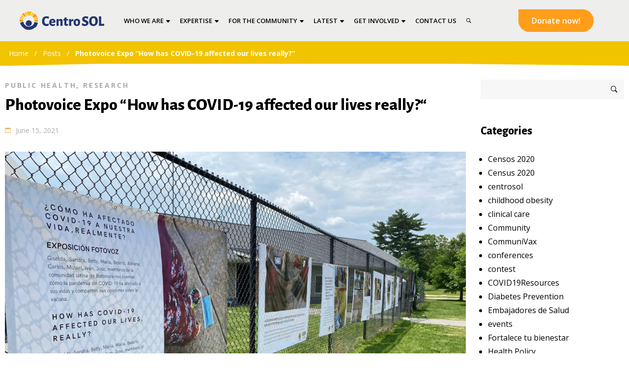

--- FILE ---
content_type: text/html; charset=UTF-8
request_url: https://jhcentrosol.org/research/2021-6-15-photovoice-expo-how-has-covid-19-affected-our-lives-really/
body_size: 20747
content:
<!DOCTYPE html><html lang="en"><head><meta charset="UTF-8"/><meta name="viewport" content="width=device-width, initial-scale=1, maximum-scale=1"> <script defer src="https://kit.fontawesome.com/4baef3fdd0.js" crossorigin="anonymous"></script> <link rel="profile" href="https://gmpg.org/xfn/11" /><meta name='robots' content='index, follow, max-image-preview:large, max-snippet:-1, max-video-preview:-1' /><title>Photovoice Expo “How has COVID-19 affected our lives really?“ | Centro SOL</title><link rel="canonical" href="https://jhcentrosol.org/research/2021-6-15-photovoice-expo-how-has-covid-19-affected-our-lives-really/" /><meta property="og:locale" content="en_US" /><meta property="og:type" content="article" /><meta property="og:title" content="Photovoice Expo “How has COVID-19 affected our lives really?“ | Centro SOL" /><meta property="og:description" content="On June 2021, the CommuniVax team presented the Photovoice Expo to disseminate preliminary study findings and promote best practices for community engagement. &nbsp; &nbsp; &nbsp; &nbsp; &nbsp; &nbsp; &nbsp; #block-yui_3_17_2_1_1625075343457_3317 [&hellip;]" /><meta property="og:url" content="https://jhcentrosol.org/research/2021-6-15-photovoice-expo-how-has-covid-19-affected-our-lives-really/" /><meta property="og:site_name" content="Centro SOL" /><meta property="article:publisher" content="https://www.facebook.com/jhcentrosol/" /><meta property="article:published_time" content="2021-06-15T19:00:49+00:00" /><meta property="article:modified_time" content="2023-07-07T18:04:05+00:00" /><meta property="og:image" content="https://jhcentrosol.org/wp-content/uploads/2021/06/Photovoz_COVID.jpg" /><meta property="og:image:width" content="2048" /><meta property="og:image:height" content="1536" /><meta property="og:image:type" content="image/jpeg" /><meta name="author" content="monicasol" /><meta name="twitter:card" content="summary_large_image" /><meta name="twitter:creator" content="@jhcentrosol" /><meta name="twitter:site" content="@jhcentrosol" /><meta name="twitter:label1" content="Written by" /><meta name="twitter:data1" content="monicasol" /><meta name="twitter:label2" content="Est. reading time" /><meta name="twitter:data2" content="2 minutes" /> <script type="application/ld+json" class="yoast-schema-graph">{"@context":"https://schema.org","@graph":[{"@type":"Article","@id":"https://jhcentrosol.org/research/2021-6-15-photovoice-expo-how-has-covid-19-affected-our-lives-really/#article","isPartOf":{"@id":"https://jhcentrosol.org/research/2021-6-15-photovoice-expo-how-has-covid-19-affected-our-lives-really/"},"author":{"name":"monicasol","@id":"https://jhcentrosol.org/#/schema/person/4d95075fc3f602b4a36efdc60c593371"},"headline":"Photovoice Expo “How has COVID-19 affected our lives really?“","datePublished":"2021-06-15T19:00:49+00:00","dateModified":"2023-07-07T18:04:05+00:00","mainEntityOfPage":{"@id":"https://jhcentrosol.org/research/2021-6-15-photovoice-expo-how-has-covid-19-affected-our-lives-really/"},"wordCount":51,"publisher":{"@id":"https://jhcentrosol.org/#organization"},"image":{"@id":"https://jhcentrosol.org/research/2021-6-15-photovoice-expo-how-has-covid-19-affected-our-lives-really/#primaryimage"},"thumbnailUrl":"https://jhcentrosol.org/wp-content/uploads/2021/06/Photovoz_COVID.jpg","keywords":["community","communivax","photovoice"],"articleSection":["public health","research"],"inLanguage":"en"},{"@type":"WebPage","@id":"https://jhcentrosol.org/research/2021-6-15-photovoice-expo-how-has-covid-19-affected-our-lives-really/","url":"https://jhcentrosol.org/research/2021-6-15-photovoice-expo-how-has-covid-19-affected-our-lives-really/","name":"Photovoice Expo “How has COVID-19 affected our lives really?“ | Centro SOL","isPartOf":{"@id":"https://jhcentrosol.org/#website"},"primaryImageOfPage":{"@id":"https://jhcentrosol.org/research/2021-6-15-photovoice-expo-how-has-covid-19-affected-our-lives-really/#primaryimage"},"image":{"@id":"https://jhcentrosol.org/research/2021-6-15-photovoice-expo-how-has-covid-19-affected-our-lives-really/#primaryimage"},"thumbnailUrl":"https://jhcentrosol.org/wp-content/uploads/2021/06/Photovoz_COVID.jpg","datePublished":"2021-06-15T19:00:49+00:00","dateModified":"2023-07-07T18:04:05+00:00","breadcrumb":{"@id":"https://jhcentrosol.org/research/2021-6-15-photovoice-expo-how-has-covid-19-affected-our-lives-really/#breadcrumb"},"inLanguage":"en","potentialAction":[{"@type":"ReadAction","target":["https://jhcentrosol.org/research/2021-6-15-photovoice-expo-how-has-covid-19-affected-our-lives-really/"]}]},{"@type":"ImageObject","inLanguage":"en","@id":"https://jhcentrosol.org/research/2021-6-15-photovoice-expo-how-has-covid-19-affected-our-lives-really/#primaryimage","url":"https://jhcentrosol.org/wp-content/uploads/2021/06/Photovoz_COVID.jpg","contentUrl":"https://jhcentrosol.org/wp-content/uploads/2021/06/Photovoz_COVID.jpg","width":2048,"height":1536,"caption":"Photovoz_COVID"},{"@type":"BreadcrumbList","@id":"https://jhcentrosol.org/research/2021-6-15-photovoice-expo-how-has-covid-19-affected-our-lives-really/#breadcrumb","itemListElement":[{"@type":"ListItem","position":1,"name":"Blog","item":"https://jhcentrosol.org/latest/blog/"},{"@type":"ListItem","position":2,"name":"Photovoice Expo “How has COVID-19 affected our lives really?“"}]},{"@type":"WebSite","@id":"https://jhcentrosol.org/#website","url":"https://jhcentrosol.org/","name":"Centro SOL","description":"Center for Health and Opportunities for Latinos","publisher":{"@id":"https://jhcentrosol.org/#organization"},"potentialAction":[{"@type":"SearchAction","target":{"@type":"EntryPoint","urlTemplate":"https://jhcentrosol.org/?s={search_term_string}"},"query-input":"required name=search_term_string"}],"inLanguage":"en"},{"@type":"Organization","@id":"https://jhcentrosol.org/#organization","name":"Centro SOL","url":"https://jhcentrosol.org/","sameAs":["https://www.linkedin.com/company/jhcentrosol/","https://www.instagram.com/jhcentrosol/","https://www.facebook.com/jhcentrosol/","https://twitter.com/jhcentrosol"],"logo":{"@type":"ImageObject","inLanguage":"en","@id":"https://jhcentrosol.org/#/schema/logo/image/","url":"https://jhcentrosol.org/wp-content/uploads/2023/01/CS_logo_RGB_horizontal1_fullcolour-scaled.jpg","contentUrl":"https://jhcentrosol.org/wp-content/uploads/2023/01/CS_logo_RGB_horizontal1_fullcolour-scaled.jpg","width":2560,"height":1854,"caption":"Centro SOL"},"image":{"@id":"https://jhcentrosol.org/#/schema/logo/image/"}},{"@type":"Person","@id":"https://jhcentrosol.org/#/schema/person/4d95075fc3f602b4a36efdc60c593371","name":"monicasol","image":{"@type":"ImageObject","inLanguage":"en","@id":"https://jhcentrosol.org/#/schema/person/image/","url":"https://secure.gravatar.com/avatar/10e56f872f595a7e06fa0d5cabe22e76?s=96&d=blank&r=g","contentUrl":"https://secure.gravatar.com/avatar/10e56f872f595a7e06fa0d5cabe22e76?s=96&d=blank&r=g","caption":"monicasol"},"url":"https://jhcentrosol.org/author/monicasol/"}]}</script> <link rel='dns-prefetch' href='//www.googletagmanager.com' /><link rel='dns-prefetch' href='//fonts.googleapis.com' /><link rel="alternate" type="application/rss+xml" title="Centro SOL &raquo; Feed" href="https://jhcentrosol.org/feed/" /><link rel="alternate" type="application/rss+xml" title="Centro SOL &raquo; Comments Feed" href="https://jhcentrosol.org/comments/feed/" /><link rel="alternate" type="text/calendar" title="Centro SOL &raquo; iCal Feed" href="https://jhcentrosol.org/events-calendar/?ical=1" /> <script defer src="[data-uri]"></script> <link rel='stylesheet' id='gsf_google-fonts-css' href='https://fonts.googleapis.com/css?family=Alegreya+Sans%3A100%2C100i%2C300%2C300i%2C400%2C400i%2C500%2C500i%2C700%2C700i%2C800%2C800i%2C900%2C900i%7COpen+Sans%3A300%2C300i%2C400%2C400i%2C600%2C600i%2C700%2C700i%2C800%2C800i&#038;subset=latin%2Clatin-ext%2Cvietnamese%2Cgreek%2Ccyrillic%2Ccyrillic-ext%2Cgreek-ext&#038;ver=6.4.7' type='text/css' media='all' /><style id='wp-emoji-styles-inline-css' type='text/css'>img.wp-smiley, img.emoji {
		display: inline !important;
		border: none !important;
		box-shadow: none !important;
		height: 1em !important;
		width: 1em !important;
		margin: 0 0.07em !important;
		vertical-align: -0.1em !important;
		background: none !important;
		padding: 0 !important;
	}</style><link rel='stylesheet' id='wp-block-library-css' href='https://jhcentrosol.org/wp-includes/css/dist/block-library/style.min.css?ver=6.4.7' type='text/css' media='all' /><style id='wp-block-library-theme-inline-css' type='text/css'>.wp-block-audio figcaption{color:#555;font-size:13px;text-align:center}.is-dark-theme .wp-block-audio figcaption{color:hsla(0,0%,100%,.65)}.wp-block-audio{margin:0 0 1em}.wp-block-code{border:1px solid #ccc;border-radius:4px;font-family:Menlo,Consolas,monaco,monospace;padding:.8em 1em}.wp-block-embed figcaption{color:#555;font-size:13px;text-align:center}.is-dark-theme .wp-block-embed figcaption{color:hsla(0,0%,100%,.65)}.wp-block-embed{margin:0 0 1em}.blocks-gallery-caption{color:#555;font-size:13px;text-align:center}.is-dark-theme .blocks-gallery-caption{color:hsla(0,0%,100%,.65)}.wp-block-image figcaption{color:#555;font-size:13px;text-align:center}.is-dark-theme .wp-block-image figcaption{color:hsla(0,0%,100%,.65)}.wp-block-image{margin:0 0 1em}.wp-block-pullquote{border-bottom:4px solid;border-top:4px solid;color:currentColor;margin-bottom:1.75em}.wp-block-pullquote cite,.wp-block-pullquote footer,.wp-block-pullquote__citation{color:currentColor;font-size:.8125em;font-style:normal;text-transform:uppercase}.wp-block-quote{border-left:.25em solid;margin:0 0 1.75em;padding-left:1em}.wp-block-quote cite,.wp-block-quote footer{color:currentColor;font-size:.8125em;font-style:normal;position:relative}.wp-block-quote.has-text-align-right{border-left:none;border-right:.25em solid;padding-left:0;padding-right:1em}.wp-block-quote.has-text-align-center{border:none;padding-left:0}.wp-block-quote.is-large,.wp-block-quote.is-style-large,.wp-block-quote.is-style-plain{border:none}.wp-block-search .wp-block-search__label{font-weight:700}.wp-block-search__button{border:1px solid #ccc;padding:.375em .625em}:where(.wp-block-group.has-background){padding:1.25em 2.375em}.wp-block-separator.has-css-opacity{opacity:.4}.wp-block-separator{border:none;border-bottom:2px solid;margin-left:auto;margin-right:auto}.wp-block-separator.has-alpha-channel-opacity{opacity:1}.wp-block-separator:not(.is-style-wide):not(.is-style-dots){width:100px}.wp-block-separator.has-background:not(.is-style-dots){border-bottom:none;height:1px}.wp-block-separator.has-background:not(.is-style-wide):not(.is-style-dots){height:2px}.wp-block-table{margin:0 0 1em}.wp-block-table td,.wp-block-table th{word-break:normal}.wp-block-table figcaption{color:#555;font-size:13px;text-align:center}.is-dark-theme .wp-block-table figcaption{color:hsla(0,0%,100%,.65)}.wp-block-video figcaption{color:#555;font-size:13px;text-align:center}.is-dark-theme .wp-block-video figcaption{color:hsla(0,0%,100%,.65)}.wp-block-video{margin:0 0 1em}.wp-block-template-part.has-background{margin-bottom:0;margin-top:0;padding:1.25em 2.375em}</style><style id='safe-svg-svg-icon-style-inline-css' type='text/css'>.safe-svg-cover{text-align:center}.safe-svg-cover .safe-svg-inside{display:inline-block;max-width:100%}.safe-svg-cover svg{height:100%;max-height:100%;max-width:100%;width:100%}</style><style id='classic-theme-styles-inline-css' type='text/css'>/*! This file is auto-generated */
.wp-block-button__link{color:#fff;background-color:#32373c;border-radius:9999px;box-shadow:none;text-decoration:none;padding:calc(.667em + 2px) calc(1.333em + 2px);font-size:1.125em}.wp-block-file__button{background:#32373c;color:#fff;text-decoration:none}</style><style id='global-styles-inline-css' type='text/css'>body{--wp--preset--color--black: #000000;--wp--preset--color--cyan-bluish-gray: #abb8c3;--wp--preset--color--white: #ffffff;--wp--preset--color--pale-pink: #f78da7;--wp--preset--color--vivid-red: #cf2e2e;--wp--preset--color--luminous-vivid-orange: #ff6900;--wp--preset--color--luminous-vivid-amber: #fcb900;--wp--preset--color--light-green-cyan: #7bdcb5;--wp--preset--color--vivid-green-cyan: #00d084;--wp--preset--color--pale-cyan-blue: #8ed1fc;--wp--preset--color--vivid-cyan-blue: #0693e3;--wp--preset--color--vivid-purple: #9b51e0;--wp--preset--gradient--vivid-cyan-blue-to-vivid-purple: linear-gradient(135deg,rgba(6,147,227,1) 0%,rgb(155,81,224) 100%);--wp--preset--gradient--light-green-cyan-to-vivid-green-cyan: linear-gradient(135deg,rgb(122,220,180) 0%,rgb(0,208,130) 100%);--wp--preset--gradient--luminous-vivid-amber-to-luminous-vivid-orange: linear-gradient(135deg,rgba(252,185,0,1) 0%,rgba(255,105,0,1) 100%);--wp--preset--gradient--luminous-vivid-orange-to-vivid-red: linear-gradient(135deg,rgba(255,105,0,1) 0%,rgb(207,46,46) 100%);--wp--preset--gradient--very-light-gray-to-cyan-bluish-gray: linear-gradient(135deg,rgb(238,238,238) 0%,rgb(169,184,195) 100%);--wp--preset--gradient--cool-to-warm-spectrum: linear-gradient(135deg,rgb(74,234,220) 0%,rgb(151,120,209) 20%,rgb(207,42,186) 40%,rgb(238,44,130) 60%,rgb(251,105,98) 80%,rgb(254,248,76) 100%);--wp--preset--gradient--blush-light-purple: linear-gradient(135deg,rgb(255,206,236) 0%,rgb(152,150,240) 100%);--wp--preset--gradient--blush-bordeaux: linear-gradient(135deg,rgb(254,205,165) 0%,rgb(254,45,45) 50%,rgb(107,0,62) 100%);--wp--preset--gradient--luminous-dusk: linear-gradient(135deg,rgb(255,203,112) 0%,rgb(199,81,192) 50%,rgb(65,88,208) 100%);--wp--preset--gradient--pale-ocean: linear-gradient(135deg,rgb(255,245,203) 0%,rgb(182,227,212) 50%,rgb(51,167,181) 100%);--wp--preset--gradient--electric-grass: linear-gradient(135deg,rgb(202,248,128) 0%,rgb(113,206,126) 100%);--wp--preset--gradient--midnight: linear-gradient(135deg,rgb(2,3,129) 0%,rgb(40,116,252) 100%);--wp--preset--font-size--small: 13px;--wp--preset--font-size--medium: 20px;--wp--preset--font-size--large: 36px;--wp--preset--font-size--x-large: 42px;--wp--preset--spacing--20: 0.44rem;--wp--preset--spacing--30: 0.67rem;--wp--preset--spacing--40: 1rem;--wp--preset--spacing--50: 1.5rem;--wp--preset--spacing--60: 2.25rem;--wp--preset--spacing--70: 3.38rem;--wp--preset--spacing--80: 5.06rem;--wp--preset--shadow--natural: 6px 6px 9px rgba(0, 0, 0, 0.2);--wp--preset--shadow--deep: 12px 12px 50px rgba(0, 0, 0, 0.4);--wp--preset--shadow--sharp: 6px 6px 0px rgba(0, 0, 0, 0.2);--wp--preset--shadow--outlined: 6px 6px 0px -3px rgba(255, 255, 255, 1), 6px 6px rgba(0, 0, 0, 1);--wp--preset--shadow--crisp: 6px 6px 0px rgba(0, 0, 0, 1);}:where(.is-layout-flex){gap: 0.5em;}:where(.is-layout-grid){gap: 0.5em;}body .is-layout-flow > .alignleft{float: left;margin-inline-start: 0;margin-inline-end: 2em;}body .is-layout-flow > .alignright{float: right;margin-inline-start: 2em;margin-inline-end: 0;}body .is-layout-flow > .aligncenter{margin-left: auto !important;margin-right: auto !important;}body .is-layout-constrained > .alignleft{float: left;margin-inline-start: 0;margin-inline-end: 2em;}body .is-layout-constrained > .alignright{float: right;margin-inline-start: 2em;margin-inline-end: 0;}body .is-layout-constrained > .aligncenter{margin-left: auto !important;margin-right: auto !important;}body .is-layout-constrained > :where(:not(.alignleft):not(.alignright):not(.alignfull)){max-width: var(--wp--style--global--content-size);margin-left: auto !important;margin-right: auto !important;}body .is-layout-constrained > .alignwide{max-width: var(--wp--style--global--wide-size);}body .is-layout-flex{display: flex;}body .is-layout-flex{flex-wrap: wrap;align-items: center;}body .is-layout-flex > *{margin: 0;}body .is-layout-grid{display: grid;}body .is-layout-grid > *{margin: 0;}:where(.wp-block-columns.is-layout-flex){gap: 2em;}:where(.wp-block-columns.is-layout-grid){gap: 2em;}:where(.wp-block-post-template.is-layout-flex){gap: 1.25em;}:where(.wp-block-post-template.is-layout-grid){gap: 1.25em;}.has-black-color{color: var(--wp--preset--color--black) !important;}.has-cyan-bluish-gray-color{color: var(--wp--preset--color--cyan-bluish-gray) !important;}.has-white-color{color: var(--wp--preset--color--white) !important;}.has-pale-pink-color{color: var(--wp--preset--color--pale-pink) !important;}.has-vivid-red-color{color: var(--wp--preset--color--vivid-red) !important;}.has-luminous-vivid-orange-color{color: var(--wp--preset--color--luminous-vivid-orange) !important;}.has-luminous-vivid-amber-color{color: var(--wp--preset--color--luminous-vivid-amber) !important;}.has-light-green-cyan-color{color: var(--wp--preset--color--light-green-cyan) !important;}.has-vivid-green-cyan-color{color: var(--wp--preset--color--vivid-green-cyan) !important;}.has-pale-cyan-blue-color{color: var(--wp--preset--color--pale-cyan-blue) !important;}.has-vivid-cyan-blue-color{color: var(--wp--preset--color--vivid-cyan-blue) !important;}.has-vivid-purple-color{color: var(--wp--preset--color--vivid-purple) !important;}.has-black-background-color{background-color: var(--wp--preset--color--black) !important;}.has-cyan-bluish-gray-background-color{background-color: var(--wp--preset--color--cyan-bluish-gray) !important;}.has-white-background-color{background-color: var(--wp--preset--color--white) !important;}.has-pale-pink-background-color{background-color: var(--wp--preset--color--pale-pink) !important;}.has-vivid-red-background-color{background-color: var(--wp--preset--color--vivid-red) !important;}.has-luminous-vivid-orange-background-color{background-color: var(--wp--preset--color--luminous-vivid-orange) !important;}.has-luminous-vivid-amber-background-color{background-color: var(--wp--preset--color--luminous-vivid-amber) !important;}.has-light-green-cyan-background-color{background-color: var(--wp--preset--color--light-green-cyan) !important;}.has-vivid-green-cyan-background-color{background-color: var(--wp--preset--color--vivid-green-cyan) !important;}.has-pale-cyan-blue-background-color{background-color: var(--wp--preset--color--pale-cyan-blue) !important;}.has-vivid-cyan-blue-background-color{background-color: var(--wp--preset--color--vivid-cyan-blue) !important;}.has-vivid-purple-background-color{background-color: var(--wp--preset--color--vivid-purple) !important;}.has-black-border-color{border-color: var(--wp--preset--color--black) !important;}.has-cyan-bluish-gray-border-color{border-color: var(--wp--preset--color--cyan-bluish-gray) !important;}.has-white-border-color{border-color: var(--wp--preset--color--white) !important;}.has-pale-pink-border-color{border-color: var(--wp--preset--color--pale-pink) !important;}.has-vivid-red-border-color{border-color: var(--wp--preset--color--vivid-red) !important;}.has-luminous-vivid-orange-border-color{border-color: var(--wp--preset--color--luminous-vivid-orange) !important;}.has-luminous-vivid-amber-border-color{border-color: var(--wp--preset--color--luminous-vivid-amber) !important;}.has-light-green-cyan-border-color{border-color: var(--wp--preset--color--light-green-cyan) !important;}.has-vivid-green-cyan-border-color{border-color: var(--wp--preset--color--vivid-green-cyan) !important;}.has-pale-cyan-blue-border-color{border-color: var(--wp--preset--color--pale-cyan-blue) !important;}.has-vivid-cyan-blue-border-color{border-color: var(--wp--preset--color--vivid-cyan-blue) !important;}.has-vivid-purple-border-color{border-color: var(--wp--preset--color--vivid-purple) !important;}.has-vivid-cyan-blue-to-vivid-purple-gradient-background{background: var(--wp--preset--gradient--vivid-cyan-blue-to-vivid-purple) !important;}.has-light-green-cyan-to-vivid-green-cyan-gradient-background{background: var(--wp--preset--gradient--light-green-cyan-to-vivid-green-cyan) !important;}.has-luminous-vivid-amber-to-luminous-vivid-orange-gradient-background{background: var(--wp--preset--gradient--luminous-vivid-amber-to-luminous-vivid-orange) !important;}.has-luminous-vivid-orange-to-vivid-red-gradient-background{background: var(--wp--preset--gradient--luminous-vivid-orange-to-vivid-red) !important;}.has-very-light-gray-to-cyan-bluish-gray-gradient-background{background: var(--wp--preset--gradient--very-light-gray-to-cyan-bluish-gray) !important;}.has-cool-to-warm-spectrum-gradient-background{background: var(--wp--preset--gradient--cool-to-warm-spectrum) !important;}.has-blush-light-purple-gradient-background{background: var(--wp--preset--gradient--blush-light-purple) !important;}.has-blush-bordeaux-gradient-background{background: var(--wp--preset--gradient--blush-bordeaux) !important;}.has-luminous-dusk-gradient-background{background: var(--wp--preset--gradient--luminous-dusk) !important;}.has-pale-ocean-gradient-background{background: var(--wp--preset--gradient--pale-ocean) !important;}.has-electric-grass-gradient-background{background: var(--wp--preset--gradient--electric-grass) !important;}.has-midnight-gradient-background{background: var(--wp--preset--gradient--midnight) !important;}.has-small-font-size{font-size: var(--wp--preset--font-size--small) !important;}.has-medium-font-size{font-size: var(--wp--preset--font-size--medium) !important;}.has-large-font-size{font-size: var(--wp--preset--font-size--large) !important;}.has-x-large-font-size{font-size: var(--wp--preset--font-size--x-large) !important;}
.wp-block-navigation a:where(:not(.wp-element-button)){color: inherit;}
:where(.wp-block-post-template.is-layout-flex){gap: 1.25em;}:where(.wp-block-post-template.is-layout-grid){gap: 1.25em;}
:where(.wp-block-columns.is-layout-flex){gap: 2em;}:where(.wp-block-columns.is-layout-grid){gap: 2em;}
.wp-block-pullquote{font-size: 1.5em;line-height: 1.6;}</style><link rel='stylesheet' id='gsf_admin-bar-css' href='https://jhcentrosol.org/wp-content/plugins/april-framework/assets/css/admin-bar.min.css?ver=4.9' type='text/css' media='all' /><link rel='stylesheet' id='font-awesome-css' href='https://jhcentrosol.org/wp-content/plugins/april-framework/libs/smart-framework/assets/vendors/font-awesome/css/font-awesome.min.css?ver=4.7.0' type='text/css' media='all' /><link rel='stylesheet' id='themify-icons-css' href='https://jhcentrosol.org/wp-content/themes/g5plus-april/assets/vendors/themify-icons/css/themify-icons.min.css?ver=6.4.7' type='text/css' media='all' /><link rel='stylesheet' id='ionicons-css' href='https://jhcentrosol.org/wp-content/themes/g5plus-april/assets/vendors/ionicons/css/ionicons.min.css?ver=6.4.7' type='text/css' media='all' /><link rel='stylesheet' id='gsf_xmenu-animate-css' href='https://jhcentrosol.org/wp-content/plugins/april-framework/core/xmenu/assets/css/animate.min.css?ver=3.5.1' type='text/css' media='all' /><link rel='stylesheet' id='contact-form-7-css' href='https://jhcentrosol.org/wp-content/cache/autoptimize/1/css/autoptimize_single_0e4a098f3f6e3faede64db8b9da80ba2.css?ver=5.7.7' type='text/css' media='all' /><link rel='stylesheet' id='dashicons-css' href='https://jhcentrosol.org/wp-includes/css/dashicons.min.css?ver=6.4.7' type='text/css' media='all' /><link rel='stylesheet' id='my-calendar-reset-css' href='https://jhcentrosol.org/wp-content/cache/autoptimize/1/css/autoptimize_single_f3f16706f012e85823ddda97c239c154.css?ver=3.4.24' type='text/css' media='all' /><link rel='stylesheet' id='my-calendar-style-css' href='https://jhcentrosol.org/wp-content/cache/autoptimize/1/css/autoptimize_single_ed71cc063f31d9408bfd6888f409d41b.css?ver=3.4.24-mc_custom_twentytwentytwo-css' type='text/css' media='all' /><style id='my-calendar-style-inline-css' type='text/css'>/* Styles by My Calendar - Joseph C Dolson https://www.joedolson.com/ */

.mc-main .mc_general .event-title, .mc-main .mc_general .event-title a { background: #243f82 !important; color: #ffffff !important; }
.mc-main .mc_general .event-title a:hover, .mc-main .mc_general .event-title a:focus { background: #000c4f !important;}
.mc-main {--primary-dark: #313233; --primary-light: #fff; --secondary-light: #fff; --secondary-dark: #000; --highlight-dark: #666; --highlight-light: #efefef; --category-mc_general: #243f82; }</style><link rel='stylesheet' id='bootstrap-css' href='https://jhcentrosol.org/wp-content/themes/g5plus-april/assets/vendors/bootstrap/css/bootstrap.min.css?ver=3.3.7' type='text/css' media='all' /><link rel='stylesheet' id='custom-bootstrap-css' href='https://jhcentrosol.org/wp-content/themes/g5plus-april/assets/vendors/bootstrap/css/custom-bootstrap.min.css?ver=3.3.7' type='text/css' media='all' /><link rel='stylesheet' id='owl.carousel-css' href='https://jhcentrosol.org/wp-content/themes/g5plus-april/assets/vendors/owl.carousel/assets/owl.carousel.min.css?ver=2.2.0' type='text/css' media='all' /><link rel='stylesheet' id='owl.carousel.theme.default-css' href='https://jhcentrosol.org/wp-content/themes/g5plus-april/assets/vendors/owl.carousel/assets/owl.theme.default.min.css?ver=2.2.0' type='text/css' media='all' /><link rel='stylesheet' id='perfect-scrollbar-css' href='https://jhcentrosol.org/wp-content/plugins/april-framework/libs/smart-framework/assets/vendors/perfect-scrollbar/css/perfect-scrollbar.min.css?ver=0.6.11' type='text/css' media='all' /><link rel='stylesheet' id='magnific-popup-css' href='https://jhcentrosol.org/wp-content/plugins/april-framework/libs/smart-framework/assets/vendors/magnific-popup/magnific-popup.min.css?ver=1.1.0' type='text/css' media='all' /><link rel='stylesheet' id='animate-css-css' href='https://jhcentrosol.org/wp-content/themes/g5plus-april/assets/css/animate.min.css?ver=1.0' type='text/css' media='all' /><link rel='stylesheet' id='ladda-css' href='https://jhcentrosol.org/wp-content/themes/g5plus-april/assets/vendors/ladda/ladda-themeless.min.css?ver=1.0' type='text/css' media='all' /><link rel='stylesheet' id='gsf_main-css' href='https://jhcentrosol.org/wp-content/themes/g5plus-april/assets/preset/blog.min.css?ver=6.4.7' type='text/css' media='all' /><style id='gsf_main-inline-css' type='text/css'>body {
				background-color: #fff !important
			}				.site-loading {
					background-color: #fff !important;
				}				.main-header {
					background-color: #eeeeed !important;
				}				.main-header .header-sticky.affix {
					background-color: #eeeeed !important;
				}                        .top-drawer-content {
                                                        padding-top: 10px;                            padding-bottom: 10px;
                        }                        #primary-content {
                                                        padding-left: 0px;                            padding-right: 0px;                            padding-top: 40px;                            padding-bottom: 40px;
                        }                .thumbnail-size-thumbnail:before {
                    padding-bottom: 100%;
                }                .thumbnail-size-medium:before {
                    padding-bottom: 100%;
                }                .thumbnail-size-large:before {
                    padding-bottom: 100%;
                }                .thumbnail-size-1536x1536:before {
                    padding-bottom: 100%;
                }                .thumbnail-size-2048x2048:before {
                    padding-bottom: 100%;
                }.vc_custom_1673089459760{background-color: #f1c400 !important;}.vc_custom_1666360909559{background-color: #ff9e1b !important;}                .canvas-overlay {
                    cursor: url(https://jhcentrosol.org/wp-content/themes/g5plus-april/assets/images/close.png) 15 15, default;
                }</style><link rel='stylesheet' id='gsf_skin_skin-light-css' href='https://jhcentrosol.org/wp-content/themes/g5plus-april/assets/skin/skin-light.min.css?ver=6.4.7' type='text/css' media='all' /><link rel='stylesheet' id='js_composer_front-css' href='https://jhcentrosol.org/wp-content/cache/autoptimize/1/css/autoptimize_single_4331e03323b842ec6d75712de65580aa.css?ver=6.9.0' type='text/css' media='all' /><link rel='stylesheet' id='child-style-css' href='https://jhcentrosol.org/wp-content/cache/autoptimize/1/css/autoptimize_single_689b2da2f7575ccb05c808b39219a065.css?ver=6.4.7' type='text/css' media='all' /> <script type="text/javascript" src="https://jhcentrosol.org/wp-includes/js/jquery/jquery.min.js?ver=3.7.1" id="jquery-core-js"></script> <script defer type="text/javascript" src="https://jhcentrosol.org/wp-includes/js/jquery/jquery-migrate.min.js?ver=3.4.1" id="jquery-migrate-js"></script>  <script defer type="text/javascript" src="https://www.googletagmanager.com/gtag/js?id=UA-152540598-1" id="google_gtagjs-js"></script> <script defer id="google_gtagjs-js-after" src="[data-uri]"></script> <link rel="https://api.w.org/" href="https://jhcentrosol.org/wp-json/" /><link rel="alternate" type="application/json" href="https://jhcentrosol.org/wp-json/wp/v2/posts/3003" /><link rel="EditURI" type="application/rsd+xml" title="RSD" href="https://jhcentrosol.org/xmlrpc.php?rsd" /><meta name="generator" content="WordPress 6.4.7" /><link rel='shortlink' href='https://jhcentrosol.org/?p=3003' /><link rel="alternate" type="application/json+oembed" href="https://jhcentrosol.org/wp-json/oembed/1.0/embed?url=https%3A%2F%2Fjhcentrosol.org%2Fresearch%2F2021-6-15-photovoice-expo-how-has-covid-19-affected-our-lives-really%2F" /><link rel="alternate" type="text/xml+oembed" href="https://jhcentrosol.org/wp-json/oembed/1.0/embed?url=https%3A%2F%2Fjhcentrosol.org%2Fresearch%2F2021-6-15-photovoice-expo-how-has-covid-19-affected-our-lives-really%2F&#038;format=xml" /><meta name="generator" content="Site Kit by Google 1.113.0" /><meta name="google-site-verification" content="pSvcnkeuWkht87R0mLxItRixUd83454Ev-XZqftFaI4" /><meta name="tec-api-version" content="v1"><meta name="tec-api-origin" content="https://jhcentrosol.org"><link rel="alternate" href="https://jhcentrosol.org/wp-json/tribe/events/v1/" /><style type="text/css" id="g5plus-custom-js"></style><meta name="generator" content="Powered by WPBakery Page Builder - drag and drop page builder for WordPress."/><link rel="icon" href="https://jhcentrosol.org/wp-content/uploads/2023/01/cropped-favicon-centro-sol-32x32.png" sizes="32x32" /><link rel="icon" href="https://jhcentrosol.org/wp-content/uploads/2023/01/cropped-favicon-centro-sol-192x192.png" sizes="192x192" /><link rel="apple-touch-icon" href="https://jhcentrosol.org/wp-content/uploads/2023/01/cropped-favicon-centro-sol-180x180.png" /><meta name="msapplication-TileImage" content="https://jhcentrosol.org/wp-content/uploads/2023/01/cropped-favicon-centro-sol-270x270.png" /><style type="text/css" id="gsf-custom-css"></style><style type="text/css" id="wp-custom-css">.tribe-common--breakpoint-medium.tribe-events .tribe-events-l-container,
.tribe-common-l-container.tribe-events-l-container,
#tribe-events-pg-template {
    padding-top: 0;
}

.tribe-events-calendar-month__calendar-event-tooltip-description.tribe-common-b3 {
    display: none !important;
	}

.tribe-common .tribe-common-h8,
.tribe-events .tribe-events-calendar-month__calendar-event-datetime {
    font-size: var(--tec-font-size-3);
}

.tribe-events-schedule .tribe-events-event-meta:before{
	top:0;
}

.tribe-events-calendar-month-mobile-events__mobile-event-details {
    display: flex;
    justify-content: space-between;
}</style><noscript><style>.wpb_animate_when_almost_visible { opacity: 1; }</style></noscript></head><body data-rsssl=1 class="post-template-default single single-post postid-3003 single-format-standard wp-embed-responsive tribe-no-js chrome single-post-layout-2 gf-lazy-load wpb-js-composer js-comp-ver-6.9.0 vc_responsive"><div id="gf-wrapper" class="gf-skin skin-light"><header data-layout="header-1" data-responsive-breakpoint="991" data-navigation="30" data-sticky-skin="gf-skin skin-light" data-sticky-type="always_show" class="main-header header-1 gf-skin skin-light"><div class="header-wrap header-sticky"><div class="container"><div class="header-inner x-nav-menu-container"><div class="logo-header has-logo-sticky"> <a class="main-logo gsf-link" href="https://jhcentrosol.org/" title="Centro SOL-Center for Health and Opportunities for Latinos"> <noscript><img  src="/wp-content/uploads/2022/08/Logo-menu-balk.png" alt="Centro SOL-Center for Health and Opportunities for Latinos"></noscript><img class="lazyload"  src='data:image/svg+xml,%3Csvg%20xmlns=%22http://www.w3.org/2000/svg%22%20viewBox=%220%200%20210%20140%22%3E%3C/svg%3E' data-src="/wp-content/uploads/2022/08/Logo-menu-balk.png" alt="Centro SOL-Center for Health and Opportunities for Latinos"> </a> <a class="sticky-logo" href="https://jhcentrosol.org/" title="Centro SOL-Center for Health and Opportunities for Latinos"> <noscript><img  src="/wp-content/uploads/2022/08/Logo-menu-balk.png" alt="Centro SOL-Center for Health and Opportunities for Latinos"></noscript><img class="lazyload"  src='data:image/svg+xml,%3Csvg%20xmlns=%22http://www.w3.org/2000/svg%22%20viewBox=%220%200%20210%20140%22%3E%3C/svg%3E' data-src="/wp-content/uploads/2022/08/Logo-menu-balk.png" alt="Centro SOL-Center for Health and Opportunities for Latinos"> </a></div><nav class="primary-menu"><div class="primary-menu-inner"><ul id="main-menu" class="main-menu clearfix x-nav-menu"><li id="menu-item-25" class="megamenu menu-item menu-item-type-post_type menu-item-object-page menu-item-has-children menu-item-25" data-transition="x-fadeInUp"><a class="x-menu-link"  href="https://jhcentrosol.org/who-we-are/"><span class='x-menu-link-text'>Who we are</span></a><ul class="sub-menu x-animated x-fadeInUp gf-skin skin-light" style=""><li id="menu-item-952" class="title-megamenu no-link menu-item menu-item-type-custom menu-item-object-custom menu-item-has-children menu-item-952" data-transition="x-fadeInUp"><a class="x-menu-link"  href="#"><span class='x-menu-link-text'>About us</span></a><ul class="sub-menu x-animated x-fadeInUp gf-skin skin-light" style=""><li id="menu-item-942" class="menu-item menu-item-type-post_type menu-item-object-page menu-item-942" data-transition="x-fadeInUp"><a class="x-menu-link"  href="https://jhcentrosol.org/who-we-are/our-impact/"><span class='x-menu-link-text'>Our Impact</span></a></li><li id="menu-item-951" class="menu-item menu-item-type-post_type menu-item-object-page menu-item-951" data-transition="x-fadeInUp"><a class="x-menu-link"  href="https://jhcentrosol.org/who-we-are/our-partners/"><span class='x-menu-link-text'>Our Partners</span></a></li><li id="menu-item-941" class="menu-item menu-item-type-post_type menu-item-object-page menu-item-941" data-transition="x-fadeInUp"><a class="x-menu-link"  href="https://jhcentrosol.org/who-we-are/our-boards/"><span class='x-menu-link-text'>Our Boards</span></a></li></ul></li><li id="menu-item-945" class="title-megamenu menu-item menu-item-type-post_type menu-item-object-page menu-item-has-children menu-item-945" data-transition="x-fadeInUp"><a class="x-menu-link"  href="https://jhcentrosol.org/who-we-are/our-team/"><span class='x-menu-link-text'>Our People</span></a><ul class="sub-menu x-animated x-fadeInUp gf-skin skin-light" style=""><li id="menu-item-950" class="menu-item menu-item-type-custom menu-item-object-custom menu-item-950" data-transition="x-fadeInUp"><a class="x-menu-link"  href="/who-we-are/our-team/#faculty"><span class='x-menu-link-text'>Faculty</span></a></li><li id="menu-item-948" class="menu-item menu-item-type-custom menu-item-object-custom menu-item-948" data-transition="x-fadeInUp"><a class="x-menu-link"  href="/who-we-are/our-team/#staff"><span class='x-menu-link-text'>Staff</span></a></li><li id="menu-item-946" class="menu-item menu-item-type-post_type menu-item-object-page menu-item-946" data-transition="x-fadeInUp"><a class="x-menu-link"  href="https://jhcentrosol.org/who-we-are/our-team/interns-fellows/"><span class='x-menu-link-text'>Interns &#038; fellows</span></a></li><li id="menu-item-1069" class="menu-item menu-item-type-custom menu-item-object-custom menu-item-1069" data-transition="x-fadeInUp"><a class="x-menu-link"  href="/who-we-are/our-team/#affiliates"><span class='x-menu-link-text'>Affiliates</span></a></li></ul></li></ul></li><li id="menu-item-537" class="megamenu menu-item menu-item-type-post_type menu-item-object-page menu-item-has-children menu-item-537" data-transition="x-fadeInUp"><a class="x-menu-link"  href="https://jhcentrosol.org/expertise/"><span class='x-menu-link-text'>Expertise</span></a><ul class="sub-menu x-animated x-fadeInUp gf-skin skin-light" style=""><li id="menu-item-953" class="title-megamenu no-link menu-item menu-item-type-custom menu-item-object-custom menu-item-has-children menu-item-953" data-transition="x-fadeInUp"><a class="x-menu-link"  href="#"><span class='x-menu-link-text'>How we can help researchers, institutions or organizations</span></a><ul class="sub-menu x-animated x-fadeInUp gf-skin skin-light" style=""><li id="menu-item-539" class="menu-item menu-item-type-post_type menu-item-object-page menu-item-539" data-transition="x-fadeInUp"><a class="x-menu-link"  href="https://jhcentrosol.org/expertise/publications-and-papers/"><span class='x-menu-link-text'>Dissemination</span></a></li><li id="menu-item-540" class="menu-item menu-item-type-post_type menu-item-object-page menu-item-540" data-transition="x-fadeInUp"><a class="x-menu-link"  href="https://jhcentrosol.org/expertise/research-services/"><span class='x-menu-link-text'>Research Services</span></a></li><li id="menu-item-538" class="menu-item menu-item-type-post_type menu-item-object-page menu-item-538" data-transition="x-fadeInUp"><a class="x-menu-link"  href="https://jhcentrosol.org/expertise/collaborative-action-network/"><span class='x-menu-link-text'>Advocacy</span></a></li></ul></li></ul></li><li id="menu-item-541" class="megamenu menu-item menu-item-type-post_type menu-item-object-page menu-item-has-children menu-item-541" data-transition="x-fadeInUp"><a class="x-menu-link"  href="https://jhcentrosol.org/community/"><span class='x-menu-link-text'>For the Community</span></a><ul class="sub-menu x-animated x-fadeInUp gf-skin skin-light" style=""><li id="menu-item-954" class="title-megamenu menu-item menu-item-type-custom menu-item-object-custom menu-item-has-children menu-item-954" data-transition="x-fadeInUp"><a class="x-menu-link"  href="#"><span class='x-menu-link-text'>How we can help our community</span></a><ul class="sub-menu x-animated x-fadeInUp gf-skin skin-light" style=""><li id="menu-item-542" class="menu-item menu-item-type-post_type menu-item-object-page menu-item-542" data-transition="x-fadeInUp"><a class="x-menu-link"  href="https://jhcentrosol.org/community/health/"><span class='x-menu-link-text'>Our Community Health Programs</span></a></li><li id="menu-item-546" class="menu-item menu-item-type-post_type menu-item-object-page menu-item-546" data-transition="x-fadeInUp"><a class="x-menu-link"  href="https://jhcentrosol.org/community/education/"><span class='x-menu-link-text'>Our Youth Programs</span></a></li><li id="menu-item-550" class="menu-item menu-item-type-post_type menu-item-object-page menu-item-550" data-transition="x-fadeInUp"><a class="x-menu-link"  href="https://jhcentrosol.org/community/recursos-comunitarios/"><span class='x-menu-link-text'>Recursos en la Comunidad</span></a></li></ul></li></ul></li><li id="menu-item-23" class="megamenu menu-item menu-item-type-post_type menu-item-object-page menu-item-has-children menu-item-23" data-transition="x-fadeInUp"><a class="x-menu-link"  href="https://jhcentrosol.org/latest/"><span class='x-menu-link-text'>Latest</span></a><ul class="sub-menu x-animated x-fadeInUp gf-skin skin-light" style=""><li id="menu-item-955" class="title-megamenu no-link menu-item menu-item-type-custom menu-item-object-custom menu-item-has-children menu-item-955" data-transition="x-fadeInUp"><a class="x-menu-link"  href="#"><span class='x-menu-link-text'>What is happening</span></a><ul class="sub-menu x-animated x-fadeInUp gf-skin skin-light" style=""><li id="menu-item-661" class="menu-item menu-item-type-post_type menu-item-object-page current_page_parent menu-item-661" data-transition="x-fadeInUp"><a class="x-menu-link"  href="https://jhcentrosol.org/latest/blog/"><span class='x-menu-link-text'>Blog</span></a></li><li id="menu-item-660" class="menu-item menu-item-type-post_type menu-item-object-page menu-item-660" data-transition="x-fadeInUp"><a class="x-menu-link"  href="https://jhcentrosol.org/latest/calendar/"><span class='x-menu-link-text'>Calendar</span></a></li><li id="menu-item-659" class="menu-item menu-item-type-post_type menu-item-object-page menu-item-659" data-transition="x-fadeInUp"><a class="x-menu-link"  href="https://jhcentrosol.org/latest/conferences/"><span class='x-menu-link-text'>Conferences</span></a></li><li id="menu-item-658" class="menu-item menu-item-type-post_type menu-item-object-page menu-item-658" data-transition="x-fadeInUp"><a class="x-menu-link"  href="https://jhcentrosol.org/latest/webinars-workshops/"><span class='x-menu-link-text'>Webinars &#038; Workshops</span></a></li></ul></li></ul></li><li id="menu-item-22" class="megamenu menu-item menu-item-type-post_type menu-item-object-page menu-item-has-children menu-item-22" data-transition="x-fadeInUp"><a class="x-menu-link"  href="https://jhcentrosol.org/get-involved/"><span class='x-menu-link-text'>Get involved</span></a><ul class="sub-menu x-animated x-fadeInUp gf-skin skin-light" style=""><li id="menu-item-956" class="title-megamenu no-link menu-item menu-item-type-custom menu-item-object-custom menu-item-has-children menu-item-956" data-transition="x-fadeInUp"><a class="x-menu-link"  href="#"><span class='x-menu-link-text'>Join, Make, Participate</span></a><ul class="sub-menu x-animated x-fadeInUp gf-skin skin-light" style=""><li id="menu-item-723" class="menu-item menu-item-type-post_type menu-item-object-page menu-item-723" data-transition="x-fadeInUp"><a class="x-menu-link"  href="https://jhcentrosol.org/get-involved/donate/"><span class='x-menu-link-text'>Donate</span></a></li><li id="menu-item-722" class="menu-item menu-item-type-post_type menu-item-object-page menu-item-722" data-transition="x-fadeInUp"><a class="x-menu-link"  href="https://jhcentrosol.org/get-involved/volunteer/"><span class='x-menu-link-text'>Volunteer</span></a></li><li id="menu-item-944" class="menu-item menu-item-type-post_type menu-item-object-page menu-item-944" data-transition="x-fadeInUp"><a class="x-menu-link"  href="https://jhcentrosol.org/who-we-are/our-partners/"><span class='x-menu-link-text'>Become a partner</span></a></li><li id="menu-item-947" class="menu-item menu-item-type-post_type menu-item-object-page menu-item-947" data-transition="x-fadeInUp"><a class="x-menu-link"  href="https://jhcentrosol.org/?page_id=887"><span class='x-menu-link-text'>Become a team member</span></a></li></ul></li></ul></li><li id="menu-item-1459" class="menu-item menu-item-type-post_type menu-item-object-page menu-item-1459" data-transition="x-fadeInUp"><a class="x-menu-link"  href="https://jhcentrosol.org/contact/"><span class='x-menu-link-text'>Contact us</span></a></li><li id="menu-item-35" class="desktop-search menu-item menu-item-type-custom menu-item-object-custom menu-item-35" data-transition="x-fadeInUp"><a class="x-menu-link"  href="#search-popup"><span class='x-menu-link-text'><a class="search-popup-link" href="#search-popup"><i class="ion-ios-search-strong"></i></a></span></a></li><li id="menu-item-1095" class="hide-desktop social-menu no-link menu-item menu-item-type-custom menu-item-object-custom menu-item-has-children menu-item-1095" data-transition="x-fadeInUp"><a class="x-menu-link"  href="#"><span class='x-menu-link-text'>social-menu</span></a><ul class="sub-menu x-animated x-fadeInUp gf-skin skin-light" style=""><li id="menu-item-1092" class="menu-item menu-item-type-custom menu-item-object-custom menu-item-1092" data-transition="x-fadeInUp"><a class="x-menu-link"  href="https://www.facebook.com/jhcentrosol"><span class='x-menu-link-text'><i class="fa fa-facebook"></i></span></a></li><li id="menu-item-1093" class="menu-item menu-item-type-custom menu-item-object-custom menu-item-1093" data-transition="x-fadeInUp"><a class="x-menu-link"  href="https://twitter.com/jhcentrosol"><span class='x-menu-link-text'><i class="fa fa-twitter"></i></span></a></li><li id="menu-item-1119" class="menu-item menu-item-type-custom menu-item-object-custom menu-item-1119" data-transition="x-fadeInUp"><a class="x-menu-link"  href="https://www.instagram.com/jhcentrosol/"><span class='x-menu-link-text'><i class="fa fa-instagram"></i></span></a></li><li id="menu-item-1120" class="menu-item menu-item-type-custom menu-item-object-custom menu-item-1120" data-transition="x-fadeInUp"><a class="x-menu-link"  href="https://www.linkedin.com/company/jhcentrosol"><span class='x-menu-link-text'><i class="fa fa-youtube"></i></span></a></li></ul></li><li id="menu-item-1121" class="hide-desktop custom-button main-color menu-item menu-item-type-custom menu-item-object-custom menu-item-1121" data-transition="x-fadeInUp"><a class="x-menu-link"  href="/get-involved/"><span class='x-menu-link-text'>Get involved</span></a></li></ul><ul class="header-customize header-customize-nav gf-inline"><li class="customize-custom-html"><div class="custom-button main-color"><a href="/give/donate">Donate now!</a></div></li></ul></div></nav></div></div></div></header><header data-sticky-skin="gf-skin skin-light" data-sticky-type="always_show" class="mobile-header header-2 gf-skin skin-light"><div class="mobile-header-wrap header-sticky"><div class="container"><div class="mobile-header-inner clearfix"><div class="mobile-logo-header"> <a class="gsf-link" href="https://jhcentrosol.org/" title="Centro SOL-Center for Health and Opportunities for Latinos"> <noscript><img  src="/wp-content/uploads/2022/08/Logo-menu-balk-1.png" alt="Centro SOL-Center for Health and Opportunities for Latinos"></noscript><img class="lazyload"  src='data:image/svg+xml,%3Csvg%20xmlns=%22http://www.w3.org/2000/svg%22%20viewBox=%220%200%20210%20140%22%3E%3C/svg%3E' data-src="/wp-content/uploads/2022/08/Logo-menu-balk-1.png" alt="Centro SOL-Center for Health and Opportunities for Latinos"> </a> <a class="sticky-logo" href="https://jhcentrosol.org/" title="Centro SOL-Center for Health and Opportunities for Latinos"> <noscript><img  src="/wp-content/uploads/2022/08/Logo-menu-balk.png" alt="Centro SOL-Center for Health and Opportunities for Latinos"></noscript><img class="lazyload"  src='data:image/svg+xml,%3Csvg%20xmlns=%22http://www.w3.org/2000/svg%22%20viewBox=%220%200%20210%20140%22%3E%3C/svg%3E' data-src="/wp-content/uploads/2022/08/Logo-menu-balk.png" alt="Centro SOL-Center for Health and Opportunities for Latinos"> </a></div><div class="mobile-header-nav"><ul class="header-customize header-customize-mobile gf-inline"><li class="customize-custom-html"><div class="custom-button main-color"><a href="/give/donate">Donate now!</a></div></li><li class="customize-search"> <a class="search-popup-link" href="#search-popup"><i class="ion-ios-search-strong"></i></a></li></ul><div class="mobile-header-menu"><div data-off-canvas="true" data-off-canvas-target="#mobile-navigation-wrapper" data-off-canvas-position="right"
 class="gf-toggle-icon"><span></span></div></div></div></div></div></div></header><div id="wrapper-content" class="clearfix "><div class="gf-page-title"><div class="vc_row wpb_row vc_row-fluid bg-after heigth-60 after-main-color vc_custom_1673089459760 vc_row-has-fill"><div class="gf-container container"><div class="wpb_column vc_column_container vc_col-sm-12"><div class="vc_column-inner"><div class="wpb_wrapper"><div class="vc_empty_space"   style="height: 10px"><span class="vc_empty_space_inner"></span></div><div class="vc_empty_space  hide-desktop"   style="height: 60px"><span class="vc_empty_space_inner"></span></div><div class="breadcrumbs-container text-left white-color"><ul class="gf-breadcrumbs"><li><a href="https://jhcentrosol.org"><span>Home</span></a></li><li class="breadcrumb-sep">/</li><li><a href="https://jhcentrosol.org/latest/blog/"><span>Posts</span></a></li><li class="breadcrumb-sep">/</li><li class="breadcrumb-leaf">Photovoice Expo “How has COVID-19 affected our lives really?“</li></ul></div></div></div></div></div></div></div><div id="primary-content" class=""><div class="container clearfix"><div class="row clearfix"><div class="col-xs-12 col-md-9"><div class="gf-single-wrap clearfix"><article id="post-3003" class="post-single clearfix post-3003 post type-post status-publish format-standard has-post-thumbnail hentry category-public-health category-research tag-community tag-communivax tag-photovoice"><div class="gf-entry-meta-top"><div class="gf-post-cat-meta"> <a href="https://jhcentrosol.org/category/public-health/" rel="category tag">public health</a>, <a href="https://jhcentrosol.org/category/research/" rel="category tag">research</a></div><h1 class="gf-post-title heading-color">Photovoice Expo “How has COVID-19 affected our lives really?“</h1><ul class="gf-post-meta disable-color gf-inline"><li class="meta-date"> <i class="ion-ios-calendar-outline"></i> June 15, 2021</li></ul></div><div class="entry-thumb-wrap entry-thumb-mode-image entry-thumb-format- entry-thumb-single"><div class="entry-thumbnail"> <a data-magnific="true" data-gallery-id="" data-magnific-options='[]' href="https://jhcentrosol.org/wp-content/uploads/2021/06/Photovoz_COVID.jpg" class="zoom-image"><i class="fa fa-expand"></i></a><div class="entry-thumbnail-overlay" title="Photovoice Expo “How has COVID-19 affected our lives really?“"> <noscript><img width="2048" style="width:2048px" height="1536" data-original="https://jhcentrosol.org/wp-content/uploads/2021/06/Photovoz_COVID.jpg" src="https://jhcentrosol.org/wp-content/uploads/2021/06/Photovoz_COVID-20x15.jpg" class="img-responsive gf-lazy" alt="Photovoz_COVID"></noscript><img width="2048" style="width:2048px" height="1536" data-original="https://jhcentrosol.org/wp-content/uploads/2021/06/Photovoz_COVID.jpg" src='data:image/svg+xml,%3Csvg%20xmlns=%22http://www.w3.org/2000/svg%22%20viewBox=%220%200%202048%201536%22%3E%3C/svg%3E' data-src="https://jhcentrosol.org/wp-content/uploads/2021/06/Photovoz_COVID-20x15.jpg" class="lazyload img-responsive gf-lazy" alt="Photovoz_COVID"></div></div></div><div class="gf-post-content"><div class="gf-entry-content clearfix"><p class="">On June 2021, the CommuniVax team presented the Photovoice Expo to disseminate preliminary study findings and promote best practices for community engagement.</p><div class=" sqs-gallery-container sqs-gallery-block-grid sqs-gallery-aspect-ratio-square sqs-gallery-thumbnails-per-row-4 sqs-gallery-has-thumbnails sqs-gallery-block-show-meta sqs-gallery-block-meta-position-bottom sqs-gallery-block-meta-hover sqs-gallery-block-show-meta block-animation-none clear"><div class="sqs-gallery"><div class="slide" data-type="image" data-animation-role="image"><div class="margin-wrapper"><p>&nbsp;</p><p><noscript><img decoding="async" class="thumb-image" src="https://jhcentrosol.org/wp-content/uploads/2023/01/FotovozEXPO28Insta29.png" alt="Fotovoz EXPO (Insta).png" data-image="https://jhcentrosol.org/wp-content/uploads/2023/01/FotovozEXPO28Insta29.png" data-image-dimensions="1080x1080" data-image-focal-point="0.5,0.5" data-load="false" data-image-id="60dcaff650095e793e118432" data-type="image" /></noscript><img decoding="async" class="lazyload thumb-image" src='data:image/svg+xml,%3Csvg%20xmlns=%22http://www.w3.org/2000/svg%22%20viewBox=%220%200%20210%20140%22%3E%3C/svg%3E' data-src="https://jhcentrosol.org/wp-content/uploads/2023/01/FotovozEXPO28Insta29.png" alt="Fotovoz EXPO (Insta).png" data-image="https://jhcentrosol.org/wp-content/uploads/2023/01/FotovozEXPO28Insta29.png" data-image-dimensions="1080x1080" data-image-focal-point="0.5,0.5" data-load="false" data-image-id="60dcaff650095e793e118432" data-type="image" /></p></div></div><div class="slide" data-type="image" data-animation-role="image"><div class="margin-wrapper"><p>&nbsp;</p><p><noscript><img decoding="async" class="thumb-image" src="https://jhcentrosol.org/wp-content/uploads/2023/01/20210619_174855000_iOS.jpg" alt="20210619_174855000_iOS.jpg" data-image="https://jhcentrosol.org/wp-content/uploads/2023/01/20210619_174855000_iOS.jpg" data-image-dimensions="1600x1200" data-image-focal-point="0.5,0.5" data-load="false" data-image-id="60dcaf07c6d0fc65b68489ae" data-type="image" /></noscript><img decoding="async" class="lazyload thumb-image" src='data:image/svg+xml,%3Csvg%20xmlns=%22http://www.w3.org/2000/svg%22%20viewBox=%220%200%20210%20140%22%3E%3C/svg%3E' data-src="https://jhcentrosol.org/wp-content/uploads/2023/01/20210619_174855000_iOS.jpg" alt="20210619_174855000_iOS.jpg" data-image="https://jhcentrosol.org/wp-content/uploads/2023/01/20210619_174855000_iOS.jpg" data-image-dimensions="1600x1200" data-image-focal-point="0.5,0.5" data-load="false" data-image-id="60dcaf07c6d0fc65b68489ae" data-type="image" /></p></div></div><div class="slide" data-type="image" data-animation-role="image"><div class="margin-wrapper"><p>&nbsp;</p><p><noscript><img decoding="async" class="thumb-image" src="https://jhcentrosol.org/wp-content/uploads/2023/01/IMG-20210619-WA000128129.jpg" alt="IMG-20210619-WA0001 (1).jpg" data-image="https://jhcentrosol.org/wp-content/uploads/2023/01/IMG-20210619-WA000128129.jpg" data-image-dimensions="2048x1536" data-image-focal-point="0.5,0.5" data-load="false" data-image-id="60dcaf079c3f6276dabbd1f6" data-type="image" /></noscript><img decoding="async" class="lazyload thumb-image" src='data:image/svg+xml,%3Csvg%20xmlns=%22http://www.w3.org/2000/svg%22%20viewBox=%220%200%20210%20140%22%3E%3C/svg%3E' data-src="https://jhcentrosol.org/wp-content/uploads/2023/01/IMG-20210619-WA000128129.jpg" alt="IMG-20210619-WA0001 (1).jpg" data-image="https://jhcentrosol.org/wp-content/uploads/2023/01/IMG-20210619-WA000128129.jpg" data-image-dimensions="2048x1536" data-image-focal-point="0.5,0.5" data-load="false" data-image-id="60dcaf079c3f6276dabbd1f6" data-type="image" /></p></div></div><div class="slide" data-type="image" data-animation-role="image"><div class="margin-wrapper"><p>&nbsp;</p><p><noscript><img decoding="async" class="thumb-image" src="https://jhcentrosol.org/wp-content/uploads/2023/01/IMG-20210619-WA0001.jpg" alt="IMG-20210619-WA0001.jpg" data-image="https://jhcentrosol.org/wp-content/uploads/2023/01/IMG-20210619-WA0001.jpg" data-image-dimensions="2048x1536" data-image-focal-point="0.5,0.5" data-load="false" data-image-id="60dcaf09b4b3ba3c33ce57ee" data-type="image" /></noscript><img decoding="async" class="lazyload thumb-image" src='data:image/svg+xml,%3Csvg%20xmlns=%22http://www.w3.org/2000/svg%22%20viewBox=%220%200%20210%20140%22%3E%3C/svg%3E' data-src="https://jhcentrosol.org/wp-content/uploads/2023/01/IMG-20210619-WA0001.jpg" alt="IMG-20210619-WA0001.jpg" data-image="https://jhcentrosol.org/wp-content/uploads/2023/01/IMG-20210619-WA0001.jpg" data-image-dimensions="2048x1536" data-image-focal-point="0.5,0.5" data-load="false" data-image-id="60dcaf09b4b3ba3c33ce57ee" data-type="image" /></p></div></div><div class="slide" data-type="image" data-animation-role="image"><div class="margin-wrapper"><p>&nbsp;</p><p><noscript><img decoding="async" class="thumb-image" src="https://jhcentrosol.org/wp-content/uploads/2023/01/IMG-20210619-WA000228129.jpg" alt="IMG-20210619-WA0002 (1).jpg" data-image="https://jhcentrosol.org/wp-content/uploads/2023/01/IMG-20210619-WA000228129.jpg" data-image-dimensions="2048x1536" data-image-focal-point="0.5,0.5" data-load="false" data-image-id="60dcaf09ca4d9050ca9f8601" data-type="image" /></noscript><img decoding="async" class="lazyload thumb-image" src='data:image/svg+xml,%3Csvg%20xmlns=%22http://www.w3.org/2000/svg%22%20viewBox=%220%200%20210%20140%22%3E%3C/svg%3E' data-src="https://jhcentrosol.org/wp-content/uploads/2023/01/IMG-20210619-WA000228129.jpg" alt="IMG-20210619-WA0002 (1).jpg" data-image="https://jhcentrosol.org/wp-content/uploads/2023/01/IMG-20210619-WA000228129.jpg" data-image-dimensions="2048x1536" data-image-focal-point="0.5,0.5" data-load="false" data-image-id="60dcaf09ca4d9050ca9f8601" data-type="image" /></p></div></div><div class="slide" data-type="image" data-animation-role="image"><div class="margin-wrapper"><p>&nbsp;</p><p><noscript><img decoding="async" class="thumb-image" src="https://jhcentrosol.org/wp-content/uploads/2023/01/IMG-20210619-WA0002.jpg" alt="IMG-20210619-WA0002.jpg" data-image="https://jhcentrosol.org/wp-content/uploads/2023/01/IMG-20210619-WA0002.jpg" data-image-dimensions="2048x1536" data-image-focal-point="0.5,0.5" data-load="false" data-image-id="60dcaf0ac6d0fc65b68489bd" data-type="image" /></noscript><img decoding="async" class="lazyload thumb-image" src='data:image/svg+xml,%3Csvg%20xmlns=%22http://www.w3.org/2000/svg%22%20viewBox=%220%200%20210%20140%22%3E%3C/svg%3E' data-src="https://jhcentrosol.org/wp-content/uploads/2023/01/IMG-20210619-WA0002.jpg" alt="IMG-20210619-WA0002.jpg" data-image="https://jhcentrosol.org/wp-content/uploads/2023/01/IMG-20210619-WA0002.jpg" data-image-dimensions="2048x1536" data-image-focal-point="0.5,0.5" data-load="false" data-image-id="60dcaf0ac6d0fc65b68489bd" data-type="image" /></p></div></div><div class="slide" data-type="image" data-animation-role="image"><div class="margin-wrapper"><p>&nbsp;</p><p><noscript><img decoding="async" class="thumb-image" src="https://jhcentrosol.org/wp-content/uploads/2023/01/IMG-20210619-WA0005.jpg" alt="IMG-20210619-WA0005.jpg" data-image="https://jhcentrosol.org/wp-content/uploads/2023/01/IMG-20210619-WA0005.jpg" data-image-dimensions="2048x1536" data-image-focal-point="0.5,0.5" data-load="false" data-image-id="60dcaf0aca4d9050ca9f87fe" data-type="image" /></noscript><img decoding="async" class="lazyload thumb-image" src='data:image/svg+xml,%3Csvg%20xmlns=%22http://www.w3.org/2000/svg%22%20viewBox=%220%200%20210%20140%22%3E%3C/svg%3E' data-src="https://jhcentrosol.org/wp-content/uploads/2023/01/IMG-20210619-WA0005.jpg" alt="IMG-20210619-WA0005.jpg" data-image="https://jhcentrosol.org/wp-content/uploads/2023/01/IMG-20210619-WA0005.jpg" data-image-dimensions="2048x1536" data-image-focal-point="0.5,0.5" data-load="false" data-image-id="60dcaf0aca4d9050ca9f87fe" data-type="image" /></p></div></div></div></div><p>#block-yui_3_17_2_1_1625075343457_3317 .sqs-gallery-block-grid .sqs-gallery-design-grid { margin-right: -20px; }<br /> #block-yui_3_17_2_1_1625075343457_3317 .sqs-gallery-block-grid .sqs-gallery-design-grid-slide .margin-wrapper { margin-right: 20px; margin-bottom: 20px; }</p></div></div></article><div class="gf-post-share"> <span class="gf-post-share-title"><i class="ion-android-share-alt"></i> Share this post</span><ul class="gf-social-icon gf-inline"><li class="facebook"> <a class="gsf-link " href="https://www.facebook.com/sharer.php?u=https%3A%2F%2Fjhcentrosol.org%2Fresearch%2F2021-6-15-photovoice-expo-how-has-covid-19-affected-our-lives-really%2F" data-toggle="tooltip" title="Facebook" target="_blank" rel="nofollow"> <i class="ion-social-facebook"></i> </a></li><li class="linkedin"> <a class="gsf-link " href="javascript: window.open('http://www.linkedin.com/shareArticle?mini=true&url=https://jhcentrosol.org/research/2021-6-15-photovoice-expo-how-has-covid-19-affected-our-lives-really/&title=Photovoice Expo “How has COVID-19 affected our lives really?“','_blank', 'width=500, height=450');" data-toggle="tooltip" title="LinkedIn" target="_blank" rel="nofollow"> <i class="ion-social-linkedin"></i> </a></li><li class="twitter"> <a class="gsf-link " href="javascript: window.open('http://twitter.com/share?text=Photovoice Expo “How has COVID-19 affected our lives really?“&url=https://jhcentrosol.org/research/2021-6-15-photovoice-expo-how-has-covid-19-affected-our-lives-really/','_blank', 'width=900, height=450');" data-toggle="tooltip" title="Twitter" target="_blank" rel="nofollow"> <i class="ion-social-twitter"></i> </a></li></ul></div><nav class="gf-post-navigation"><div class="post-prev"><h4 class="gf-post-title disable-color"> <a href="https://jhcentrosol.org/community/2021-6-12-mental-health-awareness-month-fortalece-tu-bienestar/" title="Mental Health Awareness Month - Fortalece Tu Bienestar"><i class="ion-ios-arrow-left"></i><i class="ion-ios-arrow-left"></i> Mental Health Awareness Month - Fortalece Tu Bienestar</a></h4></div><div class="post-archive-link"> <a class="gsf-link" href="https://jhcentrosol.org/latest/blog/" title="Posts"><i class="ion-grid"></i></a></div><div class="post-next"><h4 class="gf-post-title disable-color"> <a href="https://jhcentrosol.org/community/2021-6-16-summer-scholars-si-se-puede-series/"
 title="Summer Scholars: Si Se Puede Series">Summer Scholars: Si Se Puede Series <i class="ion-ios-arrow-right"></i><i class="ion-ios-arrow-right"></i></a></h4></div></nav><div class="gf-single-related-wrap"><h4 class="gf-heading-title"><span>Related Post</span></h4><div data-items-wrapper class="gf-blog-wrap clearfix"><div data-owl-options='{"dots":true,"items":3,"margin":20,"slideBy":3,"responsive":{"1200":{"items":3,"margin":20,"slideBy":3},"992":{"items":3,"margin":20,"slideBy":3},"768":{"items":2,"margin":20,"slideBy":2},"600":{"items":2,"margin":20,"slideBy":2},"0":{"items":1,"margin":0,"slideBy":1}},"autoHeight":true}' data-items-container="true" class="gf-blog-inner clearfix layout-grid post-skin-02 owl-carousel owl-theme"><article class="clearfix post-default post-skin-02 post-grid post-6747 post type-post status-publish format-standard has-post-thumbnail hentry category-research tag-community tag-community-engagement tag-physical-health tag-research tag-resources"><div class="gf-post-inner clearfix"><div class="entry-thumb-wrap entry-thumb-mode-background entry-thumb-format-"><div class="entry-thumbnail"> <a data-magnific="true" data-gallery-id="" data-magnific-options='[]' href="https://jhcentrosol.org/wp-content/uploads/2024/03/help.png" class="zoom-image"><i class="fa fa-expand"></i></a> <a data-original="https://jhcentrosol.org/wp-content/uploads/2024/03/help-555x330.png" style="background-image: url(https://jhcentrosol.org/wp-content/uploads/2024/03/help-20x11.png);" class="entry-thumbnail-overlay placeholder-image thumbnail-size-blog-medium gf-lazy" href="https://jhcentrosol.org/research/for-graduate-students-when-you-have-questions-that-you-cannot-answer-how-i-wanted-to-improve-the-quality-of-life-for-older-adults-with-type-2-diabetes/" title="For Graduate Students: When you have questions that you cannot answer: how I wanted to improve the quality of life for older adults with type 2 diabetes"></a></div></div><div class="gf-post-content"><div class="gf-post-cat-meta"> <a href="https://jhcentrosol.org/category/research/" rel="category tag">research</a></div><h4 class="gf-post-title heading-color"><a title="For Graduate Students: When you have questions that you cannot answer: how I wanted to improve the quality of life for older adults with type 2 diabetes" href="https://jhcentrosol.org/research/for-graduate-students-when-you-have-questions-that-you-cannot-answer-how-i-wanted-to-improve-the-quality-of-life-for-older-adults-with-type-2-diabetes/" class="gsf-link">For Graduate Students: When you have questions that you cannot answer: how I wanted to improve the quality of life for older adults with type 2 diabetes</a></h4><div class="gf-post-read-more"> <a href="https://jhcentrosol.org/research/for-graduate-students-when-you-have-questions-that-you-cannot-answer-how-i-wanted-to-improve-the-quality-of-life-for-older-adults-with-type-2-diabetes/" class="btn btn-black btn-link-xs">read more</a></div></div></div></article><article class="clearfix post-default post-skin-02 post-grid post-6646 post type-post status-publish format-standard has-post-thumbnail hentry category-research tag-education tag-research"><div class="gf-post-inner clearfix"><div class="entry-thumb-wrap entry-thumb-mode-background entry-thumb-format-"><div class="entry-thumbnail"> <a data-magnific="true" data-gallery-id="" data-magnific-options='[]' href="https://jhcentrosol.org/wp-content/uploads/2025/02/Junior-researcher-Fund-2025.png" class="zoom-image"><i class="fa fa-expand"></i></a> <a data-original="https://jhcentrosol.org/wp-content/uploads/2025/02/Junior-researcher-Fund-2025-555x330.png" style="background-image: url(https://jhcentrosol.org/wp-content/uploads/2025/02/Junior-researcher-Fund-2025-20x11.png);" class="entry-thumbnail-overlay placeholder-image thumbnail-size-blog-medium gf-lazy" href="https://jhcentrosol.org/research/new-junior-researcher-fund-2025/" title="New Centro SOL Junior Researcher Fund"></a></div></div><div class="gf-post-content"><div class="gf-post-cat-meta"> <a href="https://jhcentrosol.org/category/research/" rel="category tag">research</a></div><h4 class="gf-post-title heading-color"><a title="New Centro SOL Junior Researcher Fund" href="https://jhcentrosol.org/research/new-junior-researcher-fund-2025/" class="gsf-link">New Centro SOL Junior Researcher Fund</a></h4><div class="gf-post-read-more"> <a href="https://jhcentrosol.org/research/new-junior-researcher-fund-2025/" class="btn btn-black btn-link-xs">read more</a></div></div></div></article><article class="clearfix post-default post-skin-02 post-grid post-6685 post type-post status-publish format-standard has-post-thumbnail hentry category-events category-research tag-community-engagement tag-research"><div class="gf-post-inner clearfix"><div class="entry-thumb-wrap entry-thumb-mode-background entry-thumb-format-"><div class="entry-thumbnail"> <a data-magnific="true" data-gallery-id="" data-magnific-options='[]' href="https://jhcentrosol.org/wp-content/uploads/2025/03/Avances.png" class="zoom-image"><i class="fa fa-expand"></i></a> <a data-original="https://jhcentrosol.org/wp-content/uploads/2025/03/Avances-555x330.png" style="background-image: url(https://jhcentrosol.org/wp-content/uploads/2025/03/Avances-20x11.png);" class="entry-thumbnail-overlay placeholder-image thumbnail-size-blog-medium gf-lazy" href="https://jhcentrosol.org/events/community-engaged-research-dissemination-is-crucial-in-building-trust/" title="Bienestar y Avances: Community Engagement and Collaboration"></a></div></div><div class="gf-post-content"><div class="gf-post-cat-meta"> <a href="https://jhcentrosol.org/category/events/" rel="category tag">events</a>, <a href="https://jhcentrosol.org/category/research/" rel="category tag">research</a></div><h4 class="gf-post-title heading-color"><a title="Bienestar y Avances: Community Engagement and Collaboration" href="https://jhcentrosol.org/events/community-engaged-research-dissemination-is-crucial-in-building-trust/" class="gsf-link">Bienestar y Avances: Community Engagement and Collaboration</a></h4><div class="gf-post-read-more"> <a href="https://jhcentrosol.org/events/community-engaged-research-dissemination-is-crucial-in-building-trust/" class="btn btn-black btn-link-xs">read more</a></div></div></div></article><article class="clearfix post-default post-skin-02 post-grid post-6466 post type-post status-publish format-standard has-post-thumbnail hentry category-research tag-families tag-health tag-suicide-prevention tag-youth-suicide-prevention"><div class="gf-post-inner clearfix"><div class="entry-thumb-wrap entry-thumb-mode-background entry-thumb-format-"><div class="entry-thumbnail"> <a data-magnific="true" data-gallery-id="" data-magnific-options='[]' href="https://jhcentrosol.org/wp-content/uploads/2024/06/Paloma.png" class="zoom-image"><i class="fa fa-expand"></i></a> <a data-original="https://jhcentrosol.org/wp-content/uploads/2024/06/Paloma-555x330.png" style="background-image: url(https://jhcentrosol.org/wp-content/uploads/2024/06/Paloma-20x11.png);" class="entry-thumbnail-overlay placeholder-image thumbnail-size-blog-medium gf-lazy" href="https://jhcentrosol.org/research/paloma-suicide-prevention-family-clinic/" title="PALOMA Partnering with Parents | Apoyando a Padres"></a></div></div><div class="gf-post-content"><div class="gf-post-cat-meta"> <a href="https://jhcentrosol.org/category/research/" rel="category tag">research</a></div><h4 class="gf-post-title heading-color"><a title="PALOMA Partnering with Parents | Apoyando a Padres" href="https://jhcentrosol.org/research/paloma-suicide-prevention-family-clinic/" class="gsf-link">PALOMA Partnering with Parents | Apoyando a Padres</a></h4><div class="gf-post-read-more"> <a href="https://jhcentrosol.org/research/paloma-suicide-prevention-family-clinic/" class="btn btn-black btn-link-xs">read more</a></div></div></div></article><article class="clearfix post-default post-skin-02 post-grid post-5883 post type-post status-publish format-standard has-post-thumbnail hentry category-childhood-obesity category-embajadores-de-salud category-public-health category-research tag-active-and-healthy-families tag-ahf tag-families tag-health-research tag-research"><div class="gf-post-inner clearfix"><div class="entry-thumb-wrap entry-thumb-mode-background entry-thumb-format-"><div class="entry-thumbnail"> <a data-magnific="true" data-gallery-id="" data-magnific-options='[]' href="https://jhcentrosol.org/wp-content/uploads/2023/08/Gold-Modern-Calligraphy-Thanksgiving-Quote-Facebook-Post-1.png" class="zoom-image"><i class="fa fa-expand"></i></a> <a data-original="https://jhcentrosol.org/wp-content/uploads/2023/08/Gold-Modern-Calligraphy-Thanksgiving-Quote-Facebook-Post-1-555x330.png" style="background-image: url(https://jhcentrosol.org/wp-content/uploads/2023/08/Gold-Modern-Calligraphy-Thanksgiving-Quote-Facebook-Post-1-20x11.png);" class="entry-thumbnail-overlay placeholder-image thumbnail-size-blog-medium gf-lazy" href="https://jhcentrosol.org/childhood-obesity/healthier-future-rite-aid-familias/" title="Partnering to Build a Healthier Future: Rite Aid Healthy Futures Visits in Baltimore."></a></div></div><div class="gf-post-content"><div class="gf-post-cat-meta"> <a href="https://jhcentrosol.org/category/childhood-obesity/" rel="category tag">childhood obesity</a>, <a href="https://jhcentrosol.org/category/embajadores-de-salud/" rel="category tag">Embajadores de Salud</a>, <a href="https://jhcentrosol.org/category/public-health/" rel="category tag">public health</a>, <a href="https://jhcentrosol.org/category/research/" rel="category tag">research</a></div><h4 class="gf-post-title heading-color"><a title="Partnering to Build a Healthier Future: Rite Aid Healthy Futures Visits in Baltimore." href="https://jhcentrosol.org/childhood-obesity/healthier-future-rite-aid-familias/" class="gsf-link">Partnering to Build a Healthier Future: Rite Aid Healthy Futures Visits in Baltimore.</a></h4><div class="gf-post-read-more"> <a href="https://jhcentrosol.org/childhood-obesity/healthier-future-rite-aid-familias/" class="btn btn-black btn-link-xs">read more</a></div></div></div></article><article class="clearfix post-default post-skin-02 post-grid post-3485 post type-post status-publish format-standard hentry category-research tag-families tag-health"><div class="gf-post-inner clearfix"><div class="entry-thumb-wrap entry-thumb-mode-background entry-thumb-format-"><div class="entry-thumbnail"><div class="entry-thumbnail-overlay thumbnail-size-blog-medium placeholder-image"></div></div></div><div class="gf-post-content"><div class="gf-post-cat-meta"> <a href="https://jhcentrosol.org/category/research/" rel="category tag">research</a></div><h4 class="gf-post-title heading-color"><a title="Advancing Active and Healthy Families" href="https://jhcentrosol.org/research/2022-active-and-healthy-families/" class="gsf-link">Advancing Active and Healthy Families</a></h4><div class="gf-post-read-more"> <a href="https://jhcentrosol.org/research/2022-active-and-healthy-families/" class="btn btn-black btn-link-xs">read more</a></div></div></div></article></div></div></div></div></div><div class="primary-sidebar sidebar col-xs-12 col-md-3"><div class="primary-sidebar-inner"><aside id="block-2" class="widget widget_block widget_search"><form role="search" method="get" action="https://jhcentrosol.org/" class="wp-block-search__button-outside wp-block-search__text-button wp-block-search"    ><label class="wp-block-search__label" for="wp-block-search__input-1" >Search</label><div class="wp-block-search__inside-wrapper " ><input class="wp-block-search__input" id="wp-block-search__input-1" placeholder="" value="" type="search" name="s" required /><button aria-label="Search" class="wp-block-search__button wp-element-button" type="submit" >Search</button></div></form></aside><aside id="block-3" class="widget widget_block"><div class="wp-block-group is-layout-flow wp-block-group-is-layout-flow"><div class="wp-block-group__inner-container"><div class="wp-block-group is-layout-flow wp-block-group-is-layout-flow"><div class="wp-block-group__inner-container"><h2 class="wp-block-heading">Categories</h2><ul class="wp-block-categories-list wp-block-categories"><li class="cat-item cat-item-132"><a href="https://jhcentrosol.org/category/censos-2020/">Censos 2020</a></li><li class="cat-item cat-item-134"><a href="https://jhcentrosol.org/category/census-2020/">Census 2020</a></li><li class="cat-item cat-item-223"><a href="https://jhcentrosol.org/category/centrosol/">centrosol</a></li><li class="cat-item cat-item-125"><a href="https://jhcentrosol.org/category/childhood-obesity/">childhood obesity</a></li><li class="cat-item cat-item-87"><a href="https://jhcentrosol.org/category/clinical-care/">clinical care</a></li><li class="cat-item cat-item-57"><a href="https://jhcentrosol.org/category/community/">Community</a></li><li class="cat-item cat-item-210"><a href="https://jhcentrosol.org/category/communivax/">CommuniVax</a></li><li class="cat-item cat-item-160"><a href="https://jhcentrosol.org/category/conferences/">conferences</a></li><li class="cat-item cat-item-70"><a href="https://jhcentrosol.org/category/contest/">contest</a></li><li class="cat-item cat-item-62"><a href="https://jhcentrosol.org/category/covid19resources/">COVID19Resources</a></li><li class="cat-item cat-item-103"><a href="https://jhcentrosol.org/category/diabetes-prevention/">Diabetes Prevention</a></li><li class="cat-item cat-item-51"><a href="https://jhcentrosol.org/category/embajadores-de-salud/">Embajadores de Salud</a></li><li class="cat-item cat-item-83"><a href="https://jhcentrosol.org/category/events/">events</a></li><li class="cat-item cat-item-149"><a href="https://jhcentrosol.org/category/fortalece-tu-bienestar/">Fortalece tu bienestar</a></li><li class="cat-item cat-item-93"><a href="https://jhcentrosol.org/category/health-policy/">Health Policy</a></li><li class="cat-item cat-item-68"><a href="https://jhcentrosol.org/category/healthcare/">Healthcare</a></li><li class="cat-item cat-item-49"><a href="https://jhcentrosol.org/category/high-school-program/">High School Program</a></li><li class="cat-item cat-item-142"><a href="https://jhcentrosol.org/category/holiday-drive/">Holiday Drive</a></li><li class="cat-item cat-item-91"><a href="https://jhcentrosol.org/category/hopkins/">Hopkins</a></li><li class="cat-item cat-item-69"><a href="https://jhcentrosol.org/category/infographic/">infographic</a></li><li class="cat-item cat-item-88"><a href="https://jhcentrosol.org/category/lfab/">LFAB</a></li><li class="cat-item cat-item-74"><a href="https://jhcentrosol.org/category/mental-health/">Mental Health</a></li><li class="cat-item cat-item-206"><a href="https://jhcentrosol.org/category/policy/">Policy</a></li><li class="cat-item cat-item-5"><a href="https://jhcentrosol.org/category/projects/">Projects</a></li><li class="cat-item cat-item-112"><a href="https://jhcentrosol.org/category/public-health/">public health</a></li><li class="cat-item cat-item-164"><a href="https://jhcentrosol.org/category/publications/">Publications</a></li><li class="cat-item cat-item-25"><a href="https://jhcentrosol.org/category/recursos-para-padres/">Recursos para padres</a></li><li class="cat-item cat-item-89"><a href="https://jhcentrosol.org/category/research/">research</a></li><li class="cat-item cat-item-26"><a href="https://jhcentrosol.org/category/student-resources/">Student Resources – Recursos gratuitos para estudiantes</a></li><li class="cat-item cat-item-109"><a href="https://jhcentrosol.org/category/teen-testimonios/">Teen Testimonios</a></li><li class="cat-item cat-item-78"><a href="https://jhcentrosol.org/category/uac/">UAC</a></li><li class="cat-item cat-item-67"><a href="https://jhcentrosol.org/category/youth-pipeline/">Youth Pipeline</a></li></ul></div></div><div class="wp-block-group is-layout-flow wp-block-group-is-layout-flow"><div class="wp-block-group__inner-container"><h2 class="wp-block-heading">Tags</h2><p class="wp-block-tag-cloud"><a href="https://jhcentrosol.org/tag/action/" class="tag-cloud-link tag-link-53 tag-link-position-1" style="font-size: 13.691056910569pt;" aria-label="action (18 items)">action</a> <a href="https://jhcentrosol.org/tag/avisos/" class="tag-cloud-link tag-link-73 tag-link-position-2" style="font-size: 16.081300813008pt;" aria-label="avisos (30 items)">avisos</a> <a href="https://jhcentrosol.org/tag/celebration/" class="tag-cloud-link tag-link-72 tag-link-position-3" style="font-size: 12.552845528455pt;" aria-label="celebration (14 items)">celebration</a> <a href="https://jhcentrosol.org/tag/christmas/" class="tag-cloud-link tag-link-90 tag-link-position-4" style="font-size: 11.756097560976pt;" aria-label="christmas (12 items)">christmas</a> <a href="https://jhcentrosol.org/tag/clinical-care/" class="tag-cloud-link tag-link-86 tag-link-position-5" style="font-size: 12.552845528455pt;" aria-label="clinical care (14 items)">clinical care</a> <a href="https://jhcentrosol.org/tag/community/" class="tag-cloud-link tag-link-54 tag-link-position-6" style="font-size: 22pt;" aria-label="community (102 items)">community</a> <a href="https://jhcentrosol.org/tag/community-engagement/" class="tag-cloud-link tag-link-173 tag-link-position-7" style="font-size: 10.959349593496pt;" aria-label="community engagement (10 items)">community engagement</a> <a href="https://jhcentrosol.org/tag/comunidad/" class="tag-cloud-link tag-link-96 tag-link-position-8" style="font-size: 12.552845528455pt;" aria-label="comunidad (14 items)">comunidad</a> <a href="https://jhcentrosol.org/tag/conferences/" class="tag-cloud-link tag-link-81 tag-link-position-9" style="font-size: 13.691056910569pt;" aria-label="conferences (18 items)">conferences</a> <a href="https://jhcentrosol.org/tag/covid-19/" class="tag-cloud-link tag-link-208 tag-link-position-10" style="font-size: 8pt;" aria-label="COVID-19 (5 items)">COVID-19</a> <a href="https://jhcentrosol.org/tag/covid19/" class="tag-cloud-link tag-link-61 tag-link-position-11" style="font-size: 8pt;" aria-label="COVID19 (5 items)">COVID19</a> <a href="https://jhcentrosol.org/tag/depression/" class="tag-cloud-link tag-link-121 tag-link-position-12" style="font-size: 9.9349593495935pt;" aria-label="Depression (8 items)">Depression</a> <a href="https://jhcentrosol.org/tag/education/" class="tag-cloud-link tag-link-55 tag-link-position-13" style="font-size: 17.674796747967pt;" aria-label="education (42 items)">education</a> <a href="https://jhcentrosol.org/tag/events/" class="tag-cloud-link tag-link-82 tag-link-position-14" style="font-size: 13.691056910569pt;" aria-label="events (18 items)">events</a> <a href="https://jhcentrosol.org/tag/families/" class="tag-cloud-link tag-link-169 tag-link-position-15" style="font-size: 11.414634146341pt;" aria-label="Families (11 items)">Families</a> <a href="https://jhcentrosol.org/tag/fortalecetubienestar/" class="tag-cloud-link tag-link-148 tag-link-position-16" style="font-size: 17.90243902439pt;" aria-label="fortalecetubienestar (44 items)">fortalecetubienestar</a> <a href="https://jhcentrosol.org/tag/health/" class="tag-cloud-link tag-link-101 tag-link-position-17" style="font-size: 12.552845528455pt;" aria-label="health (14 items)">health</a> <a href="https://jhcentrosol.org/tag/health-care-access/" class="tag-cloud-link tag-link-162 tag-link-position-18" style="font-size: 12.552845528455pt;" aria-label="health care access (14 items)">health care access</a> <a href="https://jhcentrosol.org/tag/healthcare-access/" class="tag-cloud-link tag-link-77 tag-link-position-19" style="font-size: 12.211382113821pt;" aria-label="Healthcare access (13 items)">Healthcare access</a> <a href="https://jhcentrosol.org/tag/health-policy/" class="tag-cloud-link tag-link-84 tag-link-position-20" style="font-size: 9.3658536585366pt;" aria-label="health policy (7 items)">health policy</a> <a href="https://jhcentrosol.org/tag/hispanic-heritage-month/" class="tag-cloud-link tag-link-60 tag-link-position-21" style="font-size: 12.211382113821pt;" aria-label="Hispanic Heritage Month (13 items)">Hispanic Heritage Month</a> <a href="https://jhcentrosol.org/tag/hiv/" class="tag-cloud-link tag-link-79 tag-link-position-22" style="font-size: 10.50406504065pt;" aria-label="HIV (9 items)">HIV</a> <a href="https://jhcentrosol.org/tag/immigration/" class="tag-cloud-link tag-link-114 tag-link-position-23" style="font-size: 11.756097560976pt;" aria-label="immigration (12 items)">immigration</a> <a href="https://jhcentrosol.org/tag/infectious-disease/" class="tag-cloud-link tag-link-175 tag-link-position-24" style="font-size: 8.7967479674797pt;" aria-label="Infectious disease (6 items)">Infectious disease</a> <a href="https://jhcentrosol.org/tag/jovenes/" class="tag-cloud-link tag-link-107 tag-link-position-25" style="font-size: 13.121951219512pt;" aria-label="jovenes (16 items)">jovenes</a> <a href="https://jhcentrosol.org/tag/latino/" class="tag-cloud-link tag-link-183 tag-link-position-26" style="font-size: 8.7967479674797pt;" aria-label="latino (6 items)">latino</a> <a href="https://jhcentrosol.org/tag/limited-english-proficiency-lep/" class="tag-cloud-link tag-link-166 tag-link-position-27" style="font-size: 12.211382113821pt;" aria-label="Limited English Proficiency (LEP) (13 items)">Limited English Proficiency (LEP)</a> <a href="https://jhcentrosol.org/tag/mental-health/" class="tag-cloud-link tag-link-122 tag-link-position-28" style="font-size: 20.634146341463pt;" aria-label="Mental health (76 items)">Mental health</a> <a href="https://jhcentrosol.org/tag/pediatric-care/" class="tag-cloud-link tag-link-178 tag-link-position-29" style="font-size: 12.552845528455pt;" aria-label="Pediatric care (14 items)">Pediatric care</a> <a href="https://jhcentrosol.org/tag/physical-health/" class="tag-cloud-link tag-link-179 tag-link-position-30" style="font-size: 8.7967479674797pt;" aria-label="Physical health (6 items)">Physical health</a> <a href="https://jhcentrosol.org/tag/primary-care/" class="tag-cloud-link tag-link-195 tag-link-position-31" style="font-size: 9.3658536585366pt;" aria-label="primary care (7 items)">primary care</a> <a href="https://jhcentrosol.org/tag/project-addressing-mental-health/" class="tag-cloud-link tag-link-218 tag-link-position-32" style="font-size: 15.967479674797pt;" aria-label="Project: Addressing Mental Health (29 items)">Project: Addressing Mental Health</a> <a href="https://jhcentrosol.org/tag/research/" class="tag-cloud-link tag-link-94 tag-link-position-33" style="font-size: 10.959349593496pt;" aria-label="research (10 items)">research</a> <a href="https://jhcentrosol.org/tag/resolution/" class="tag-cloud-link tag-link-71 tag-link-position-34" style="font-size: 8pt;" aria-label="resolution (5 items)">resolution</a> <a href="https://jhcentrosol.org/tag/resources/" class="tag-cloud-link tag-link-128 tag-link-position-35" style="font-size: 10.50406504065pt;" aria-label="Resources (9 items)">Resources</a> <a href="https://jhcentrosol.org/tag/success/" class="tag-cloud-link tag-link-50 tag-link-position-36" style="font-size: 9.3658536585366pt;" aria-label="success (7 items)">success</a> <a href="https://jhcentrosol.org/tag/suicide-prevention/" class="tag-cloud-link tag-link-117 tag-link-position-37" style="font-size: 8pt;" aria-label="suicide prevention (5 items)">suicide prevention</a> <a href="https://jhcentrosol.org/tag/summer/" class="tag-cloud-link tag-link-64 tag-link-position-38" style="font-size: 8.7967479674797pt;" aria-label="summer (6 items)">summer</a> <a href="https://jhcentrosol.org/tag/summer-lectures/" class="tag-cloud-link tag-link-52 tag-link-position-39" style="font-size: 9.9349593495935pt;" aria-label="summer lectures (8 items)">summer lectures</a> <a href="https://jhcentrosol.org/tag/summer-program/" class="tag-cloud-link tag-link-65 tag-link-position-40" style="font-size: 15.739837398374pt;" aria-label="summer program (28 items)">summer program</a> <a href="https://jhcentrosol.org/tag/support/" class="tag-cloud-link tag-link-80 tag-link-position-41" style="font-size: 9.3658536585366pt;" aria-label="support (7 items)">support</a> <a href="https://jhcentrosol.org/tag/vulnerable-populations/" class="tag-cloud-link tag-link-182 tag-link-position-42" style="font-size: 10.50406504065pt;" aria-label="Vulnerable populations (9 items)">Vulnerable populations</a> <a href="https://jhcentrosol.org/tag/walk/" class="tag-cloud-link tag-link-59 tag-link-position-43" style="font-size: 8pt;" aria-label="walk (5 items)">walk</a> <a href="https://jhcentrosol.org/tag/women-health/" class="tag-cloud-link tag-link-255 tag-link-position-44" style="font-size: 13.918699186992pt;" aria-label="women health (19 items)">women health</a> <a href="https://jhcentrosol.org/tag/youth/" class="tag-cloud-link tag-link-66 tag-link-position-45" style="font-size: 12.211382113821pt;" aria-label="youth (13 items)">youth</a></p></div></div><h2 class="wp-block-heading">Recent Posts</h2><ul class="wp-block-latest-posts__list wp-block-latest-posts"><li><a class="wp-block-latest-posts__post-title" href="https://jhcentrosol.org/fortalece-tu-bienestar/guia-de-bienestar-para-familias-latinas-cuidarnos-es-resistencia/">Guía de bienestar para familias Latinas: Cuidarnos es resistencia</a></li><li><a class="wp-block-latest-posts__post-title" href="https://jhcentrosol.org/fortalece-tu-bienestar/como-salvar-a-nuestros-jovenes-conectando-mas-alla-de-las-redes-sociales/">Cómo salvar a nuestros jóvenes conectando más allá de las redes sociales</a></li><li><a class="wp-block-latest-posts__post-title" href="https://jhcentrosol.org/fortalece-tu-bienestar/cuando-el-miedo-de-los-hijos-refleja-la-incertidumbre-de-los-padres-como-cuidarme-mientras-protejo-a-mis-hijos/">Cuando el miedo de los hijos refleja la incertidumbre de los padres: Cómo cuidarme mientras protejo a mis hijos</a></li><li><a class="wp-block-latest-posts__post-title" href="https://jhcentrosol.org/fortalece-tu-bienestar/hablemos-del-suicidio-prevencion-en-nuestras-comunidades-latinas/">Hablemos del suicidio: prevención en nuestras comunidades latinas</a></li><li><a class="wp-block-latest-posts__post-title" href="https://jhcentrosol.org/fortalece-tu-bienestar/cuando-ser-hombre-tambien-duele-los-seis-consejos-para-cuidar-la-salud-mental-en-medio-de-la-soledad-el-trauma-y-la-criminalizacion/">Cuando ser hombre también duele: los seis consejos para cuidar la salud mental en medio de la soledad, el trauma y la criminalización</a></li></ul></div></div></aside><aside id="block-4" class="widget widget_block"><div class="wp-block-group is-layout-flow wp-block-group-is-layout-flow"><div class="wp-block-group__inner-container"><h2 class="wp-block-heading">Recent Comments</h2><div class="no-comments wp-block-latest-comments">No comments to show.</div></div></div></aside></div></div></div></div></div></div><footer class="main-footer-wrapper"><div class="vc_row wpb_row vc_row-fluid bg-before bg-before-30 padding-row-top padding-row-bottom before-main-color vc_custom_1666360909559 vc_row-has-fill"><div class="gf-container container"><div class="wpb_column vc_column_container vc_col-sm-12"><div class="vc_column-inner"><div class="wpb_wrapper"><div  class="wpb_single_image wpb_content_element vc_align_left   mg-bottom-30"><figure class="wpb_wrapper vc_figure"> <a href="/" target="_self" class="vc_single_image-wrapper   vc_box_border_grey"><noscript><img decoding="async" width="237" height="86" src="https://jhcentrosol.org/wp-content/uploads/2022/08/Logo-menu-balk-1.png" class="vc_single_image-img attachment-full" alt="" title="Logo menu-balk" /></noscript><img decoding="async" width="237" height="86" src='data:image/svg+xml,%3Csvg%20xmlns=%22http://www.w3.org/2000/svg%22%20viewBox=%220%200%20237%2086%22%3E%3C/svg%3E' data-src="https://jhcentrosol.org/wp-content/uploads/2022/08/Logo-menu-balk-1.png" class="lazyload vc_single_image-img attachment-full" alt="" title="Logo menu-balk" /></a></figure></div><div class="vc_row wpb_row vc_inner vc_row-fluid"><div class="wpb_column vc_column_container vc_col-sm-4 vc_col-lg-3 vc_col-md-6 vc_col-xs-6"><div class="vc_column-inner"><div class="wpb_wrapper"><div class="wpb_text_column wpb_content_element  mg-bottom-30 white-color" ><div class="wpb_wrapper"><h6>Centro SOL Headquarters<br /> Baltimore, MD 21224</h6></div></div><div class="wpb_text_column wpb_content_element  mg-bottom-30 white-color" ><div class="wpb_wrapper"><h6>Office Tel. <strong class="underline black-color"><a href="tel:+314105501129">410-550-1129</a></strong></h6><h6>Whatsapp. <strong class="underline black-color"><a href="tel:+314105501129">410-598-9489</a></strong></h6><h6>Email <strong class="underline black-color"><a href="mailto:centrosol@jhmi.edu?subject=Contact from web&amp;body=Hola, encontre su informacion en la web.">centrosol@jhmi.edu</a></strong></h6></div></div><div class="wpb_text_column wpb_content_element  mg-bottom-30 footer-socials white-color" ><div class="wpb_wrapper"><p><a href="https://www.instagram.com/jhcentrosol/" target="_blank" rel="noopener"><noscript><img decoding="async" class="alignnone wp-image-2655 size-full" src="/wp-content/uploads/2022/08/new-Instagram-logo-white-glyph-e1670509666147.png" alt="Centro SOL on Instagram" width="30" height="30" /></noscript><img decoding="async" class="lazyload alignnone wp-image-2655 size-full" src='data:image/svg+xml,%3Csvg%20xmlns=%22http://www.w3.org/2000/svg%22%20viewBox=%220%200%2030%2030%22%3E%3C/svg%3E' data-src="/wp-content/uploads/2022/08/new-Instagram-logo-white-glyph-e1670509666147.png" alt="Centro SOL on Instagram" width="30" height="30" /></a><a href="https://twitter.com/jhcentrosol" target="_blank" rel="noopener"><noscript><img decoding="async" class="alignnone wp-image-2658" src="/wp-content/uploads/2022/08/twitter-50.png" alt="Twitter Centro SOL" width="30" height="30" /></noscript><img decoding="async" class="lazyload alignnone wp-image-2658" src='data:image/svg+xml,%3Csvg%20xmlns=%22http://www.w3.org/2000/svg%22%20viewBox=%220%200%2030%2030%22%3E%3C/svg%3E' data-src="/wp-content/uploads/2022/08/twitter-50.png" alt="Twitter Centro SOL" width="30" height="30" /></a></p><p><a href="https://www.linkedin.com/company/jhcentrosol" target="_blank" rel="noopener"><noscript><img decoding="async" class="alignnone wp-image-2659" src="/wp-content/uploads/2022/08/linkedin-50.png" alt="LinedIn Centro SOL" width="30" height="30" /></noscript><img decoding="async" class="lazyload alignnone wp-image-2659" src='data:image/svg+xml,%3Csvg%20xmlns=%22http://www.w3.org/2000/svg%22%20viewBox=%220%200%2030%2030%22%3E%3C/svg%3E' data-src="/wp-content/uploads/2022/08/linkedin-50.png" alt="LinedIn Centro SOL" width="30" height="30" /></a><a href="https://www.facebook.com/jhcentrosol" target="_blank" rel="noopener"><noscript><img decoding="async" class="alignnone wp-image-2660" src="/wp-content/uploads/2022/08/facebook-50.png" alt="Facebook Centro SOL" width="30" height="30" /></noscript><img decoding="async" class="lazyload alignnone wp-image-2660" src='data:image/svg+xml,%3Csvg%20xmlns=%22http://www.w3.org/2000/svg%22%20viewBox=%220%200%2030%2030%22%3E%3C/svg%3E' data-src="/wp-content/uploads/2022/08/facebook-50.png" alt="Facebook Centro SOL" width="30" height="30" /></a></p></div></div></div></div></div><div class="wpb_column vc_column_container vc_col-sm-2 vc_col-lg-3 vc_col-md-6 vc_col-xs-6"><div class="vc_column-inner"><div class="wpb_wrapper"><div class="wpb_text_column wpb_content_element  mg-bottom-30 white-color" ><div class="wpb_wrapper"><h6><a href="/who-we-are/"><strong>Who we are</strong></a></h6></div></div><div class="wpb_text_column wpb_content_element  white-color links-list-footer mg-bottom-50" ><div class="wpb_wrapper"><ul><li><a href="/who-we-are/our-team/">Our people</a></li><li><a href="/who-we-are/our-impact/">Our impact</a></li><li><a href="https://jhcentrosol.org/who-we-are/our-partners/">Our partners</a></li><li><a href="/who-we-are/our-boards/">Our boards</a></li></ul></div></div></div></div></div><div class="wpb_column vc_column_container vc_col-sm-2 vc_col-lg-3 vc_col-md-6 vc_col-xs-6"><div class="vc_column-inner"><div class="wpb_wrapper"><div class="wpb_text_column wpb_content_element  mg-bottom-30 white-color" ><div class="wpb_wrapper"><h6><b>Explore</b></h6></div></div><div class="wpb_text_column wpb_content_element  white-color links-list-footer mg-bottom-50" ><div class="wpb_wrapper"><ul><li><a href="https://jhcentrosol.org/expertise/">Our Expertise</a></li><li><a href="https://jhcentrosol.org/community/">Our Community Programs and Resources</a></li><li><a href="https://jhcentrosol.org/get-involved/">Get Involved</a></li></ul></div></div></div></div></div><div class="wpb_column vc_column_container vc_col-sm-4 vc_col-lg-3 vc_col-md-6 vc_col-xs-6"><div class="vc_column-inner"><div class="wpb_wrapper"><div class="wpb_text_column wpb_content_element  mg-bottom-30 white-color" ><div class="wpb_wrapper"><h6><a href="/contact/"><strong>Contact Us</strong></a></h6></div></div><div  class="wpb_single_image wpb_content_element vc_align_left"><figure class="wpb_wrapper vc_figure"><div class="vc_single_image-wrapper   vc_box_border_grey"><noscript><img decoding="async" width="300" height="125" src="https://jhcentrosol.org/wp-content/uploads/2022/08/jh-centrosol-e1670769938797-300x125.png" class="vc_single_image-img attachment-medium" alt="Centro SOL - Johns Hopkins" title="Centro SOL - Johns Hopkins" srcset="https://jhcentrosol.org/wp-content/uploads/2022/08/jh-centrosol-e1670769938797-300x125.png 300w, https://jhcentrosol.org/wp-content/uploads/2022/08/jh-centrosol-e1670769938797.png 710w" sizes="(max-width: 300px) 100vw, 300px" /></noscript><img decoding="async" width="300" height="125" src='data:image/svg+xml,%3Csvg%20xmlns=%22http://www.w3.org/2000/svg%22%20viewBox=%220%200%20300%20125%22%3E%3C/svg%3E' data-src="https://jhcentrosol.org/wp-content/uploads/2022/08/jh-centrosol-e1670769938797-300x125.png" class="lazyload vc_single_image-img attachment-medium" alt="Centro SOL - Johns Hopkins" title="Centro SOL - Johns Hopkins" data-srcset="https://jhcentrosol.org/wp-content/uploads/2022/08/jh-centrosol-e1670769938797-300x125.png 300w, https://jhcentrosol.org/wp-content/uploads/2022/08/jh-centrosol-e1670769938797.png 710w" data-sizes="(max-width: 300px) 100vw, 300px" /></div></figure></div></div></div></div></div><div class="vc_row wpb_row vc_inner vc_row-fluid"><div class="wpb_column vc_column_container vc_col-sm-12"><div class="vc_column-inner"><div class="wpb_wrapper"><div class="wpb_text_column wpb_content_element  mg-bottom-30 white-color" ><div class="wpb_wrapper"><h6>Centro SOL <a class="black-color" href="/policy/">policies and Statements</a></h6></div></div><div class="btn-container custom-button secondary-color btn-inline"> <a class="btn btn-primary btn-classic btn-rounded btn-sm" href="/get-involved/donate/" title="Donate">Donate now</a></div></div></div></div></div></div></div></div></div></div></footer></div> <a class="back-to-top" href="javascript:;"> <i class="fa fa-angle-up"></i> </a><div data-search-ajax="true" data-search-ajax-action="search_popup"
 data-search-ajax-nonce="927a8c5e23" id="search-popup"
 class="search-popup-wrap mfp-hide mfp-with-anim"><form action="https://jhcentrosol.org/" method="get" class="search-popup-form clearfix"> <input data-search-ajax-control="input" name="s" class="search-popup-field" type="search"
 placeholder="Type at least 3 characters to search"
 autocomplete="off"> <button type="submit" class="search-popup-button" ><i data-search-ajax-control="icon" class="ion-ios-search-strong"></i></button></form><div data-search-ajax-control="result" class="search-popup-result"></div></div> <script defer src="[data-uri]"></script> <script defer src="[data-uri]"></script><script defer src="[data-uri]"></script><script type="text/html" id="wpb-modifications"></script><noscript><style>.lazyload{display:none;}</style></noscript><script data-noptimize="1">window.lazySizesConfig=window.lazySizesConfig||{};window.lazySizesConfig.loadMode=1;</script><script defer data-noptimize="1" src='https://jhcentrosol.org/wp-content/plugins/autoptimize/classes/external/js/lazysizes.min.js?ao_version=3.1.9'></script><div id="mobile-navigation-wrapper" class="mobile-navigation-wrapper canvas-sidebar-wrapper"><div class="canvas-sidebar-inner"><form role="search" method="get" class="search-form" action="https://jhcentrosol.org/"> <input type="search" class="search-field" placeholder="Search &hellip;" value="" name="s" /> <button type="submit" class="search-submit">Search <i class="ion-ios-search-strong"></i></button></form><ul id="mobile-menu" class="mobile-menu gf-menu-vertical"><li class="megamenu menu-item menu-item-type-post_type menu-item-object-page menu-item-has-children menu-item-25"><a class="x-menu-link"  href="https://jhcentrosol.org/who-we-are/"><span class='x-menu-link-text'>Who we are</span></a><ul class="sub-menu" style=""><li class="title-megamenu no-link menu-item menu-item-type-custom menu-item-object-custom menu-item-has-children menu-item-952"><a class="x-menu-link"  href="#"><span class='x-menu-link-text'>About us</span></a><ul class="sub-menu" style=""><li class="menu-item menu-item-type-post_type menu-item-object-page menu-item-942"><a class="x-menu-link"  href="https://jhcentrosol.org/who-we-are/our-impact/"><span class='x-menu-link-text'>Our Impact</span></a></li><li class="menu-item menu-item-type-post_type menu-item-object-page menu-item-951"><a class="x-menu-link"  href="https://jhcentrosol.org/who-we-are/our-partners/"><span class='x-menu-link-text'>Our Partners</span></a></li><li class="menu-item menu-item-type-post_type menu-item-object-page menu-item-941"><a class="x-menu-link"  href="https://jhcentrosol.org/who-we-are/our-boards/"><span class='x-menu-link-text'>Our Boards</span></a></li></ul></li><li class="title-megamenu menu-item menu-item-type-post_type menu-item-object-page menu-item-has-children menu-item-945"><a class="x-menu-link"  href="https://jhcentrosol.org/who-we-are/our-team/"><span class='x-menu-link-text'>Our People</span></a><ul class="sub-menu" style=""><li class="menu-item menu-item-type-custom menu-item-object-custom menu-item-950"><a class="x-menu-link"  href="/who-we-are/our-team/#faculty"><span class='x-menu-link-text'>Faculty</span></a></li><li class="menu-item menu-item-type-custom menu-item-object-custom menu-item-948"><a class="x-menu-link"  href="/who-we-are/our-team/#staff"><span class='x-menu-link-text'>Staff</span></a></li><li class="menu-item menu-item-type-post_type menu-item-object-page menu-item-946"><a class="x-menu-link"  href="https://jhcentrosol.org/who-we-are/our-team/interns-fellows/"><span class='x-menu-link-text'>Interns &#038; fellows</span></a></li><li class="menu-item menu-item-type-custom menu-item-object-custom menu-item-1069"><a class="x-menu-link"  href="/who-we-are/our-team/#affiliates"><span class='x-menu-link-text'>Affiliates</span></a></li></ul></li></ul></li><li class="megamenu menu-item menu-item-type-post_type menu-item-object-page menu-item-has-children menu-item-537"><a class="x-menu-link"  href="https://jhcentrosol.org/expertise/"><span class='x-menu-link-text'>Expertise</span></a><ul class="sub-menu" style=""><li class="title-megamenu no-link menu-item menu-item-type-custom menu-item-object-custom menu-item-has-children menu-item-953"><a class="x-menu-link"  href="#"><span class='x-menu-link-text'>How we can help researchers, institutions or organizations</span></a><ul class="sub-menu" style=""><li class="menu-item menu-item-type-post_type menu-item-object-page menu-item-539"><a class="x-menu-link"  href="https://jhcentrosol.org/expertise/publications-and-papers/"><span class='x-menu-link-text'>Dissemination</span></a></li><li class="menu-item menu-item-type-post_type menu-item-object-page menu-item-540"><a class="x-menu-link"  href="https://jhcentrosol.org/expertise/research-services/"><span class='x-menu-link-text'>Research Services</span></a></li><li class="menu-item menu-item-type-post_type menu-item-object-page menu-item-538"><a class="x-menu-link"  href="https://jhcentrosol.org/expertise/collaborative-action-network/"><span class='x-menu-link-text'>Advocacy</span></a></li></ul></li></ul></li><li class="megamenu menu-item menu-item-type-post_type menu-item-object-page menu-item-has-children menu-item-541"><a class="x-menu-link"  href="https://jhcentrosol.org/community/"><span class='x-menu-link-text'>For the Community</span></a><ul class="sub-menu" style=""><li class="title-megamenu menu-item menu-item-type-custom menu-item-object-custom menu-item-has-children menu-item-954"><a class="x-menu-link"  href="#"><span class='x-menu-link-text'>How we can help our community</span></a><ul class="sub-menu" style=""><li class="menu-item menu-item-type-post_type menu-item-object-page menu-item-542"><a class="x-menu-link"  href="https://jhcentrosol.org/community/health/"><span class='x-menu-link-text'>Our Community Health Programs</span></a></li><li class="menu-item menu-item-type-post_type menu-item-object-page menu-item-546"><a class="x-menu-link"  href="https://jhcentrosol.org/community/education/"><span class='x-menu-link-text'>Our Youth Programs</span></a></li><li class="menu-item menu-item-type-post_type menu-item-object-page menu-item-550"><a class="x-menu-link"  href="https://jhcentrosol.org/community/recursos-comunitarios/"><span class='x-menu-link-text'>Recursos en la Comunidad</span></a></li></ul></li></ul></li><li class="megamenu menu-item menu-item-type-post_type menu-item-object-page menu-item-has-children menu-item-23"><a class="x-menu-link"  href="https://jhcentrosol.org/latest/"><span class='x-menu-link-text'>Latest</span></a><ul class="sub-menu" style=""><li class="title-megamenu no-link menu-item menu-item-type-custom menu-item-object-custom menu-item-has-children menu-item-955"><a class="x-menu-link"  href="#"><span class='x-menu-link-text'>What is happening</span></a><ul class="sub-menu" style=""><li class="menu-item menu-item-type-post_type menu-item-object-page current_page_parent menu-item-661"><a class="x-menu-link"  href="https://jhcentrosol.org/latest/blog/"><span class='x-menu-link-text'>Blog</span></a></li><li class="menu-item menu-item-type-post_type menu-item-object-page menu-item-660"><a class="x-menu-link"  href="https://jhcentrosol.org/latest/calendar/"><span class='x-menu-link-text'>Calendar</span></a></li><li class="menu-item menu-item-type-post_type menu-item-object-page menu-item-659"><a class="x-menu-link"  href="https://jhcentrosol.org/latest/conferences/"><span class='x-menu-link-text'>Conferences</span></a></li><li class="menu-item menu-item-type-post_type menu-item-object-page menu-item-658"><a class="x-menu-link"  href="https://jhcentrosol.org/latest/webinars-workshops/"><span class='x-menu-link-text'>Webinars &#038; Workshops</span></a></li></ul></li></ul></li><li class="megamenu menu-item menu-item-type-post_type menu-item-object-page menu-item-has-children menu-item-22"><a class="x-menu-link"  href="https://jhcentrosol.org/get-involved/"><span class='x-menu-link-text'>Get involved</span></a><ul class="sub-menu" style=""><li class="title-megamenu no-link menu-item menu-item-type-custom menu-item-object-custom menu-item-has-children menu-item-956"><a class="x-menu-link"  href="#"><span class='x-menu-link-text'>Join, Make, Participate</span></a><ul class="sub-menu" style=""><li class="menu-item menu-item-type-post_type menu-item-object-page menu-item-723"><a class="x-menu-link"  href="https://jhcentrosol.org/get-involved/donate/"><span class='x-menu-link-text'>Donate</span></a></li><li class="menu-item menu-item-type-post_type menu-item-object-page menu-item-722"><a class="x-menu-link"  href="https://jhcentrosol.org/get-involved/volunteer/"><span class='x-menu-link-text'>Volunteer</span></a></li><li class="menu-item menu-item-type-post_type menu-item-object-page menu-item-944"><a class="x-menu-link"  href="https://jhcentrosol.org/who-we-are/our-partners/"><span class='x-menu-link-text'>Become a partner</span></a></li><li class="menu-item menu-item-type-post_type menu-item-object-page menu-item-947"><a class="x-menu-link"  href="https://jhcentrosol.org/?page_id=887"><span class='x-menu-link-text'>Become a team member</span></a></li></ul></li></ul></li><li class="menu-item menu-item-type-post_type menu-item-object-page menu-item-1459"><a class="x-menu-link"  href="https://jhcentrosol.org/contact/"><span class='x-menu-link-text'>Contact us</span></a></li><li class="desktop-search menu-item menu-item-type-custom menu-item-object-custom menu-item-35"><a class="x-menu-link"  href="#search-popup"><span class='x-menu-link-text'><a class="search-popup-link" href="#search-popup"><i class="ion-ios-search-strong"></i></a></span></a></li><li class="hide-desktop social-menu no-link menu-item menu-item-type-custom menu-item-object-custom menu-item-has-children menu-item-1095"><a class="x-menu-link"  href="#"><span class='x-menu-link-text'>social-menu</span></a><ul class="sub-menu" style=""><li class="menu-item menu-item-type-custom menu-item-object-custom menu-item-1092"><a class="x-menu-link"  href="https://www.facebook.com/jhcentrosol"><span class='x-menu-link-text'><i class="fa fa-facebook"></i></span></a></li><li class="menu-item menu-item-type-custom menu-item-object-custom menu-item-1093"><a class="x-menu-link"  href="https://twitter.com/jhcentrosol"><span class='x-menu-link-text'><i class="fa fa-twitter"></i></span></a></li><li class="menu-item menu-item-type-custom menu-item-object-custom menu-item-1119"><a class="x-menu-link"  href="https://www.instagram.com/jhcentrosol/"><span class='x-menu-link-text'><i class="fa fa-instagram"></i></span></a></li><li class="menu-item menu-item-type-custom menu-item-object-custom menu-item-1120"><a class="x-menu-link"  href="https://www.linkedin.com/company/jhcentrosol"><span class='x-menu-link-text'><i class="fa fa-youtube"></i></span></a></li></ul></li><li class="hide-desktop custom-button main-color menu-item menu-item-type-custom menu-item-object-custom menu-item-1121"><a class="x-menu-link"  href="/get-involved/"><span class='x-menu-link-text'>Get involved</span></a></li></ul></div></div><div class="canvas-overlay"></div><style id='gsf_custom-style-inline-css' type='text/css'></style> <script defer type="text/javascript" src="https://jhcentrosol.org/wp-content/plugins/april-framework/core/xmenu/assets/js/xmenu.min.js?ver=4.9" id="gsf_xmenu-js"></script> <script defer type="text/javascript" src="https://jhcentrosol.org/wp-content/cache/autoptimize/1/js/autoptimize_single_7be65ac27024c7b5686f9d7c49690799.js?ver=5.7.7" id="swv-js"></script> <script defer id="contact-form-7-js-extra" src="[data-uri]"></script> <script defer type="text/javascript" src="https://jhcentrosol.org/wp-content/cache/autoptimize/1/js/autoptimize_single_5bc2b1fa970f9cecb3c30c0c92c98271.js?ver=5.7.7" id="contact-form-7-js"></script> <script defer type="text/javascript" src="https://jhcentrosol.org/wp-content/cache/autoptimize/1/js/autoptimize_single_35ed8c94a596a8febada60aeca11189d.js?ver=1" id="miscript-js"></script> <script defer type="text/javascript" src="https://jhcentrosol.org/wp-content/cache/autoptimize/1/js/autoptimize_single_dc0efcef0e42a9aabbff97b9ff894ef1.js?ver=3.5.0" id="modernizr-js"></script> <script defer type="text/javascript" src="https://jhcentrosol.org/wp-includes/js/imagesloaded.min.js?ver=5.0.0" id="imagesloaded-js"></script> <script defer type="text/javascript" src="https://jhcentrosol.org/wp-content/cache/autoptimize/1/js/autoptimize_single_6516449ed5089677ed3d7e2f11fc8942.js?ver=1.3" id="jquery.easing-js"></script> <script defer type="text/javascript" src="https://jhcentrosol.org/wp-content/themes/g5plus-april/assets/vendors/jquery.countdown/jquery.countdown.min.js?ver=2.2.0" id="jquery.countdown-js"></script> <script defer type="text/javascript" src="https://jhcentrosol.org/wp-content/themes/g5plus-april/assets/vendors/bootstrap/js/bootstrap.min.js?ver=3.3.7" id="bootstrap-js"></script> <script defer type="text/javascript" src="https://jhcentrosol.org/wp-content/themes/g5plus-april/assets/vendors/owl.carousel/owl.carousel.min.js?ver=2.2.0" id="owl.carousel-js"></script> <script defer type="text/javascript" src="https://jhcentrosol.org/wp-content/themes/g5plus-april/assets/vendors/isotope/isotope.pkgd.min.js?ver=3.0.5" id="isotope-js"></script> <script type="text/javascript" src="https://jhcentrosol.org/wp-content/plugins/april-framework/libs/smart-framework/assets/vendors/perfect-scrollbar/js/perfect-scrollbar.jquery.min.js?ver=0.6.11" id="perfect-scrollbar-js"></script> <script defer type="text/javascript" src="https://jhcentrosol.org/wp-content/plugins/april-framework/libs/smart-framework/assets/vendors/magnific-popup/jquery.magnific-popup.min.js?ver=1.1.0" id="magnific-popup-js"></script> <script defer type="text/javascript" src="https://jhcentrosol.org/wp-content/themes/g5plus-april/assets/vendors/jquery.cookie/jquery.cookie.min.js?ver=1.4.1" id="jquery.cookie-js"></script> <script defer type="text/javascript" src="https://jhcentrosol.org/wp-content/themes/g5plus-april/assets/vendors/waypoints/jquery.waypoints.min.js?ver=4.0.1" id="waypoints-js"></script> <script defer type="text/javascript" src="https://jhcentrosol.org/wp-content/themes/g5plus-april/assets/vendors/ladda/spin.min.js?ver=1.0.0" id="ladda-spin-js"></script> <script defer type="text/javascript" src="https://jhcentrosol.org/wp-content/themes/g5plus-april/assets/vendors/ladda/ladda.min.js?ver=1.0.0" id="ladda-js"></script> <script defer type="text/javascript" src="https://jhcentrosol.org/wp-content/plugins/april-framework/libs/smart-framework/assets/vendors/hc-sticky/jquery.hc-sticky.min.js?ver=1.2.43" id="hc-sticky-js"></script> <script defer type="text/javascript" src="https://jhcentrosol.org/wp-content/themes/g5plus-april/assets/vendors/pretty-tabs/jquery.pretty-tabs.min.js?ver=1.0" id="pretty-tabs-js"></script> <script defer type="text/javascript" src="https://jhcentrosol.org/wp-includes/js/comment-reply.min.js?ver=6.4.7" id="comment-reply-js" data-wp-strategy="async"></script> <script defer type="text/javascript" src="https://jhcentrosol.org/wp-content/themes/g5plus-april/assets/vendors/lazyload/jquery.lazyload.min.js?ver=1.9.3" id="jquery.lazyload-js"></script> <script defer type="text/javascript" src="https://jhcentrosol.org/wp-content/themes/g5plus-april/assets/js/core.min.js?ver=2.3" id="gsf_core-js"></script> <script defer type="text/javascript" src="https://jhcentrosol.org/wp-content/themes/g5plus-april/assets/js/portfolio.min.js?ver=2.3" id="gsf_portfolio-js"></script> <script defer id="gsf_main-js-extra" src="[data-uri]"></script> <script defer type="text/javascript" src="https://jhcentrosol.org/wp-content/themes/g5plus-april/assets/js/main.min.js?ver=2.3" id="gsf_main-js"></script> <script defer id="wpb_composer_front_js-js-extra" src="[data-uri]"></script> <script defer type="text/javascript" src="https://jhcentrosol.org/wp-content/plugins/js_composer/assets/js/dist/js_composer_front.min.js?ver=6.9.0" id="wpb_composer_front_js-js"></script> <script type="text/javascript" src="https://jhcentrosol.org/wp-includes/js/dist/vendor/wp-polyfill-inert.min.js?ver=3.1.2" id="wp-polyfill-inert-js"></script> <script type="text/javascript" src="https://jhcentrosol.org/wp-includes/js/dist/vendor/regenerator-runtime.min.js?ver=0.14.0" id="regenerator-runtime-js"></script> <script type="text/javascript" src="https://jhcentrosol.org/wp-includes/js/dist/vendor/wp-polyfill.min.js?ver=3.15.0" id="wp-polyfill-js"></script> <script type="text/javascript" src="https://jhcentrosol.org/wp-includes/js/dist/dom-ready.min.js?ver=392bdd43726760d1f3ca" id="wp-dom-ready-js"></script> <script type="text/javascript" src="https://jhcentrosol.org/wp-includes/js/dist/hooks.min.js?ver=c6aec9a8d4e5a5d543a1" id="wp-hooks-js"></script> <script type="text/javascript" src="https://jhcentrosol.org/wp-includes/js/dist/i18n.min.js?ver=7701b0c3857f914212ef" id="wp-i18n-js"></script> <script defer id="wp-i18n-js-after" src="[data-uri]"></script> <script type="text/javascript" src="https://jhcentrosol.org/wp-includes/js/dist/a11y.min.js?ver=7032343a947cfccf5608" id="wp-a11y-js"></script> <script defer id="mc.mcjs-js-extra" src="[data-uri]"></script> <script defer type="text/javascript" src="https://jhcentrosol.org/wp-content/plugins/my-calendar/js/mcjs.min.js?ver=3.4.24" id="mc.mcjs-js"></script> <script defer src="[data-uri]"></script></body></html> 

--- FILE ---
content_type: text/css
request_url: https://jhcentrosol.org/wp-content/cache/autoptimize/1/css/autoptimize_single_689b2da2f7575ccb05c808b39219a065.css?ver=6.4.7
body_size: 6838
content:
html{scroll-behavior:smooth}a{text-decoration:none;cursor:pointer}a:hover{text-decoration:none!important}.nomargin-bottom{margin-bottom:0!important}h1,h2,h3,h4,h5,h6{margin-top:0!important}.mg-bottom-50{margin-bottom:50px!important}.mg-bottom-30{margin-bottom:30px!important}.mg-bottom-15{margin-bottom:15px!important}p{font-size:20px!important;line-height:1.4!important}h6{font-size:16px!important}.h1 p{font-size:54px!important}.h2 p{font-size:51px!important}.h3 p{font-size:45px!important}.h4 p{font-size:25px!important}.h5 p{font-size:20px!important}.h6 p{font-size:16px!important}*{background-size:cover;background-position:center center;background-repeat:no-repeat}.vc_row.padding-row-bottom,.wpb_column.padding-row-bottom>.vc_column-inner,.vc_section.padding-row-bottom{padding-bottom:80px!important}.vc_row.padding-row-top,.wpb_column.padding-row-top>.vc_column-inner{padding-top:80px!important}.bg-center-top{background-position:center top}.bg-right-center{background-position:right center}.bg-right-bottom{background-position:right bottom}.bg-right-top{background-position:right top!important}.bg-left-center{background-position:left center}.bg-left-bottom{background-position:left bottom}.bg-left-top{background-position:left top}.bg-contain>.vc_column-inner{background-size:contain}.full-inner.vc_inner{padding:0}h1,h2,h3,h4{font-weight:700}.primary-font{font-family:'Open Sans'!important}.primary-font *{font-family:'Open Sans'!important}.secondary-font{font-family:'Alegreya Sans'!important}.secondary-font *{font-family:'Alegreya Sans'!important}.italic-font *,.italic-font{font-style:italic}.strong-font *,.strong-font{font-weight:700!important}.align-center,.align-center *{text-align:center!important}.align-left,.align-left *{text-align:left!important}.align-right,.align-right *{text-align:right!important}.black-color,.black-color *{color:#000!important}.underline,.underline *{text-decoration:underline}.white-color,.white-color *{color:#fff!important}.grey-color,.grey-color *{color:#c5c5c5!important}.white-color .black-color,.white-color .black-color *{color:#000!important}.main-color,.main-color *{color:#ff9e1b}.secondary-color,.secondary-color *{color:#002D72!important}.third-color,.third-color *{color:#68ace5}.skin-light h1,.gf-skin .skin-light h1,.gf-skin .gf-skin .skin-light h1,.gf-skin .gf-skin .gf-skin .skin-light h1,.skin-light h2,.gf-skin .skin-light h2,.gf-skin .gf-skin .skin-light h2,.gf-skin .gf-skin .gf-skin .skin-light h2,.skin-light h3,.gf-skin .skin-light h3,.gf-skin .gf-skin .skin-light h3,.gf-skin .gf-skin .gf-skin .skin-light h3,.skin-light h4,.gf-skin .skin-light h4,.gf-skin .gf-skin .skin-light h4,.gf-skin .gf-skin .gf-skin .skin-light h4,.skin-light h5,.gf-skin .skin-light h5,.gf-skin .gf-skin .skin-light h5,.gf-skin .gf-skin .gf-skin .skin-light h5,.skin-light h6,.gf-skin .skin-light h6,.gf-skin .gf-skin .skin-light h6,.gf-skin .gf-skin .gf-skin .skin-light h6,.skin-light .heading-color,.gf-skin .skin-light .heading-color,.gf-skin .gf-skin .skin-light .heading-color,.gf-skin .gf-skin .gf-skin .skin-light .heading-color{color:unset}button.custom-button,.custom-button a{border:2px solid!important;padding:10px 25px!important;border-radius:0 60px 60px 60px!important;font-size:16px;font-weight:600;font-family:'Open Sans';text-transform:none;letter-spacing:initial;background-image:unset!important}custom-button.main-color a{font-size:16px}button.main-color,.main-color .vc_btn3.vc_btn3-color-grey.vc_btn3-style-modern,.custom-button.main-color a{border-color:#FF9E1B!important;background-color:#ff9e1b;color:#fff}button.secondary-color,.secondary-color .vc_btn3.vc_btn3-color-grey.vc_btn3-style-modern,.custom-button.secondary-color a{border-color:#002D72!important;background-color:#002d72;color:#fff!important}button.main-color:hover,.main-color:hover .vc_btn3.vc_btn3-color-grey.vc_btn3-style-modern,.custom-button.main-color a:hover{color:#ff9e1b;background-color:#fff}button.secondary-color:hover,.secondary-color:hover .vc_btn3.vc_btn3-color-grey.vc_btn3-style-modern,.custom-button.secondary-color a:hover{color:#002D72!important;background-color:#fff}.skin-light .main-menu>.menu-item>a:before,.gf-skin .skin-light .main-menu>.menu-item>a:before,.gf-skin .gf-skin .skin-light .main-menu>.menu-item>a:before,.gf-skin .gf-skin .gf-skin .skin-light .main-menu>.menu-item>a:before{background-color:transparent}.skin-light .gf-toggle-icon>span,.gf-skin .skin-light .gf-toggle-icon>span,.gf-skin .gf-skin .skin-light .gf-toggle-icon>span,.gf-skin .gf-skin .gf-skin .skin-light .gf-toggle-icon>span{border-color:#fff}.gf-toggle-icon>span{border:2px solid #fff;background-color:#fff;height:2px}.gf-toggle-icon{width:30px}.gf-toggle-icon.in>span{border-color:transparent !important;background-color:transparent}.gf-toggle-icon>span:after,.gf-toggle-icon>span:before{background-color:#fff!important;border:2px solid #fff!important;height:2px}.skin-light .customize-search>a,.gf-skin .skin-light .customize-search>a,.gf-skin .gf-skin .skin-light .customize-search>a,.gf-skin .gf-skin .gf-skin .skin-light .customize-search>a{color:#fff}.affix.skin-light .gf-toggle-icon>span,.gf-skin .skin-light.affix .gf-toggle-icon>span,.gf-skin .gf-skin .skin-light.affix .gf-toggle-icon>span,.gf-skin .gf-skin .gf-skin .skin-light.affix .gf-toggle-icon>span{border-color:#ff9e1b}.affix .gf-toggle-icon>span{border:2px solid #ff9e1b;background-color:#ff9e1b;height:2px}.affix .gf-toggle-icon{width:30px}.affix .gf-toggle-icon.in>span{border-color:transparent !important;background-color:transparent}.affix .gf-toggle-icon>span:after,.affix .gf-toggle-icon>span:before{background-color:#FF9E1B!important;border:2px solid #FF9E1B!important;height:2px}.affix.skin-light .customize-search>a,.gf-skin .affix.skin-light .customize-search>a,.gf-skin .gf-skin .affix.skin-light .customize-search>a,.gf-skin .gf-skin .gf-skin .affix.skin-light .customize-search>a{color:#002d72}.customize-search>a{top:0}.mobile-header .mobile-header-wrap.header-sticky.gf-skin.skin-light.affix{background-color:#eeeeed!important}.mobile-navigation-wrapper .search-form{display:none}.mobile-navigation-wrapper{width:295px;padding-top:0;background-color:#fff;color:#000;border:none !important}.mobile-navigation-wrapper .mobile-menu{border-top:0}.mobile-navigation-wrapper .mobile-menu li+li{border-color:#eee !important}.mobile-navigation-wrapper .menu-item-has-children{padding-left:0;padding-right:0}.gf-menu-vertical a{-webkit-transition:all .3s;-moz-transition:all .3s;-ms-transition:all .3s;-o-transition:all .3s;transition:all .3s;font-size:14px;font-weight:700;letter-spacing:initial;padding:10px 20px;display:inline-block;color:#000;text-transform:none;font-weight:700!important}.gf-menu-vertical li.current-menu-item>a{color:#ff9e1b}.mobile-navigation-wrapper .mobile-menu a:hover,.mobile-navigation-wrapper .mobile-menu a:focus,.mobile-navigation-wrapper .mobile-menu a:active{color:#ff9e1b}.mobile-navigation-wrapper .mobile-menu .sub-menu a:hover,.mobile-navigation-wrapper .mobile-menu .sub-menu a:focus,.mobile-navigation-wrapper .mobile-menu .sub-menu a:active{color:#fff}.mobile-navigation-wrapper .mobile-menu .sub-menu .sub-menu a:hover,.mobile-navigation-wrapper .mobile-menu .sub-menu .sub-menu a:focus,.mobile-navigation-wrapper .mobile-menu .sub-menu .sub-menu a:active{color:#fff}.mobile-navigation-wrapper .mobile-menu{border-top:0!important}.mobile-navigation-wrapper .mobile-menu ul.sub-menu ul.sub-menu{background-color:#002d72 !important}.mobile-navigation-wrapper .canvas-sidebar-inner{padding:20px 10px}.mobile-navigation-wrapper .mobile-menu ul.sub-menu{background-color:#002d72 !important}.gf-menu-vertical ul.sub-menu:before{display:none}.main-menu>.menu-item{padding-top:20px;padding-bottom:20px}.main-menu>.menu-item>a{font-style:normal;padding:10px 0;letter-spacing:initial}.main-menu ul.sub-menu .menu-item{position:relative;min-width:250px}header.mobile-header{background-color:transparent!important}.main-menu>.menu-item>a.search-popup-link{padding:0}.desktop-search .x-menu-link{display:none!important}.mobile-navigation-wrapper .mobile-menu ul.sub-menu{background-color:#d9d9d9 !important}.mobile-navigation-wrapper .mobile-menu ul.sub-menu ul.sub-menu{background-color:#eeeeed !important}.mobile-navigation-wrapper .mobile-menu ul.sub-menu ul.sub-menu ul.sub-menu{background-color:#f3f1ef !important}.mobile-navigation-wrapper .mobile-menu ul.sub-menu ul.sub-menu li a{padding-left:40px}.mobile-navigation-wrapper .mobile-menu ul.sub-menu ul.sub-menu ul.sub-menu li a{padding-left:30px}.mobile-navigation-wrapper .mobile-menu .sub-menu .sub-menu a:hover,.mobile-navigation-wrapper .mobile-menu .sub-menu .sub-menu a:focus,.mobile-navigation-wrapper .mobile-menu .sub-menu .sub-menu a:active{color:#ff9e1b}.wpcf7-not-valid-tip{color:red!important;background-color:#fff;font-size:14px;font-weight:700;display:block;margin-bottom:20px;margin-top:-20px}.stay-up-form input,.stay-up-form textarea,.stay-up-form select{background-color:transparent!important;color:#000;margin-bottom:20px;font-size:15px;height:35px!important;font-weight:400;border-radius:0;border:0!important;border-bottom:1px solid #000!important;width:100%}.contact-form input,.contact-form textarea,.contact-form select{background-color:#fff!important;color:#000;margin-bottom:30px;font-size:15px;height:35px!important;font-weight:400;border-radius:3px;border:0!important;width:100%}.contact-form textarea{height:100px!important}.contact-form label{display:block;font-family:'Open Sans';color:#fff}input[type=submit]{border:2px solid!important;padding:10px 35px!important;border-radius:0 60px 60px 60px!important;font-weight:600;font-size:16px;font-family:'Open Sans';text-transform:none;letter-spacing:initial;width:auto;font-size:15px;margin-bottom:0;text-align:right;display:inline-block;height:auto!important}.stay-up-form input[type=submit],.contact-form input[type=submit]{border-color:#FF9E1B!important;background-color:#FF9E1B!important;color:#fff}.wpcf7-spinner{display:block}.custom-form textarea{border-top:0;border-right:0;border-left:0;height:95px!important;border-radius:4px;font-size:14px;border:1px solid #C9B2A5!important}.custom-form input[type=file]{padding:13px;background-color:#fff!important;border-bottom:0 solid!important;color:#878787;margin-bottom:20px;font-size:14px;height:50px!important;font-weight:400;font-style:normal;border-radius:0;margin-bottom:0}.custom-form p{margin-bottom:0}.vc_gitem-zone-a .vc_gitem-row-position-top,.vc_gitem-zone-b .vc_gitem-row-position-top{position:relative}.vc-gitem-zone-height-mode-auto:before{content:"";display:block;padding-top:0}.vc_gitem-zone-a .vc_gitem-row-position-middle,.vc_gitem-zone-b .vc_gitem-row-position-middle{position:relative;left:0;right:0;top:0;-webkit-transform:unset;-ms-transform:unset;-o-transform:unset;transform:unset}.vc_gitem-zone-a .vc_gitem-row-position-bottom,.vc_gitem-zone-b .vc_gitem-row-position-bottom{position:relative;left:0;right:0;bottom:0}.program-text{background-color:#fff;padding:20px!important}.program-text h5{font-weight:700}.program-image{padding-top:40%!important}.program-image.top-65{padding-top:65%!important}.program-image.top-100{padding-top:100%!important}.program-item-agenda{padding:20px 15px}.slide-circle{background-position:center bottom;padding-top:100px;padding-bottom:50px;background-size:cover}.slide-circle-2{position:relative;padding-top:100px;padding-bottom:50px}.slide-circle-2 .col-circle-2{position:static}.abs-image{position:absolute;right:-40px;top:-276px;width:855px}@media (min-width:1720px){.abs-image{right:20px}}@media (min-width:1820px){.abs-image{right:45px}}@media (min-width:1920px){.abs-image{right:120px}}@media (min-width:2020px){.abs-image{right:200px}}@media (min-width:2120px){.abs-image{right:250px}}@media (min-width:2220px){.abs-image{right:300px}}.vc_row.bg-before{position:relative}.vc_row.bg-after:before,.vc_row.bg-after:before{z-index:2;position:absolute;bottom:-12px;height:15px;content:'';width:100%;display:block!important;background-position:center bottom;background-repeat:no-repeat;background-size:cover}.vc_row.bg-after{position:relative}.vc_row.bg-before:before,.vc_row.bg-before:before{z-index:2;position:absolute;top:-50px;height:53px;content:'';width:100%;display:block!important;background-position:center top;background-repeat:no-repeat;background-size:cover}.vc_row.bg-before.bg-before-30:before,.vc_row.bg-before.bg-before-30:before{top:-30px;height:30px}.vc_row.before-third-color:before,.before-third-color:before{background-image:url(/wp-content/uploads/2022/10/website_border_lightblue1_1920.svg)}.vc_row.before-four-color:before,.before-four-color:before{background-image:url(/wp-content/uploads/2022/10/website_border_yellow1_1920.svg)}.vc_row.before-secondary-color:before,.before-secondary-color:before{background-image:url(/wp-content/uploads/2022/10/website_border_darkblue1_1920.svg)}.vc_row.before-main-color:before,.before-main-color:before{background-image:url(/wp-content/uploads/2022/10/website_border_orange1_1920.svg)}.vc_row.after-main-color:before,.after-main-color:before{background-image:url(/wp-content/uploads/2022/10/website_border_yellow2_1920.svg)}.vc_row.after-third-color:before,.after-third-color:before{background-image:url(/wp-content/uploads/2022/10/website_border_lightblue2_1920.svg)}.text-column>.vc_column-inner{padding-top:60px!important;padding-left:60px!important;padding-right:60px!important;padding-bottom:60px!important;margin:0 auto;max-height:700px}.text-column-2>.vc_column-inner{padding-top:60px!important;padding-bottom:60px!important}.bg-link-button{width:100%;height:100%}.bg-link-button a{width:100%!important;background-color:transparent!important;color:transparent!important;border:0!important;height:100%}.link-column .wpb_wrapper{height:100%}.link-column>.vc_column-inner{height:100%}.link-column .vc_column-inner{padding-top:0!important;height:275px!important;overflow:hidden!important}.bg-after-right{position:relative}.wpb_column.bg-after-right:after,.wpb_column.bg-after-right:after{position:absolute;top:0;right:-15px;width:15px;height:100%;content:'';z-index:2;display:block!important;background-position:center top;background-repeat:no-repeat;background-size:cover}.wpb_column.after-right-main-color:after,.after-right-main-color:after{background-image:url(/wp-content/uploads/2022/08/main-color-right.png)}.wpb_column.after-right-secondary-color:after,.after-right-secondary-color:after{background-image:url(/wp-content/uploads/2022/08/secondary-color-right.png)}.wpb_column.after-right-third-color:after,.after-right-third-color:after{background-image:url(/wp-content/uploads/2022/08/third-color-right.png)}.wpb_column.after-right-four-color:after,.after-right-four-color:after{background-image:url(/wp-content/uploads/2022/08/four-color-right.png)}.footer-socials img{margin-right:15px}.links-list-footer li{margin-bottom:25px!important;font-size:15px}.links-list-footer ul{list-style:none}.slide-bg{padding-top:250px;margin-top:0;padding-bottom:40px}ul.gf-breadcrumbs{text-transform:none;padding-left:0}ul.gf-breadcrumbs li{font-size:14px;letter-spacing:initial;text-transform:none;font-weight:400}ul.gf-breadcrumbs li.breadcrumb-leaf{font-weight:700;border-bottom:0}.downloable-row{margin-bottom:20px}.overview-publications{overflow:visible}.overview-publications .wpb_column:before{display:block;content:'';width:104%;position:absolute;bottom:-20px;height:10px;border-bottom:1px solid #000;left:0;z-index:3}.overview-publications .wpb_column{padding:0 15px;position:relative;margin-bottom:40px}.overview-publications .wpb_column .wpb_text_column{padding:20px 20px 10px}.overview-publications .wpb_column .vc_column-inner{background-color:#fff;min-height:460px;padding:0}.overview-publications.overview-milestones .wpb_column .vc_column-inner{min-height:560px}.overview-publications:before{content:'';background-color:#000;width:20px;height:20px;border-radius:100%;z-index:3;left:0;bottom:10px;right:0;position:absolute;display:block;margin:0 auto}.owl-stage .owl-item:first-child .overview-publications .wpb_column:before{width:54%;right:unset;left:50%}.owl-stage .owl-item:last-child .overview-publications .wpb_column:before{width:50%;right:unset;left:0}.overview-carousel.owl-carousel .owl-stage-outer{position:relative;overflow:visible}.overview-carousel.owl-carousel .owl-item{height:100%}.vc_toggle.vc_toggle_color_accent .vc_toggle_title{background-color:#fff;padding:15px 35px 15px 30px !important}.vc_toggle.vc_toggle_color_accent .vc_toggle_title h4:before{content:"\f363";display:inline-block;font-family:"Ionicons";speak:none;font-style:normal;font-weight:400;margin-right:30px;font-size:24px;position:relative;top:3px;line-height:initial}.vc_toggle.vc_toggle_color_accent .vc_toggle_title .vc_toggle_icon{display:none}.entry-thumbnail-overlay:after{display:none!important}.gf-gallery .zoom-image{display:none!important}.default-effect:after,.suprema-effect:after,.layla-effect:after,.bubba-effect:after,.jazz-effect:after{display:none!important}.single-resources .gf-entry-meta-top,.single-resources .gf-post-single-inline,.single-resources nav.gf-post-navigation{display:none!important}.h3-acf{font-size:36px;font-weight:700;line-height:32px}.h4-acf{font-size:20px;line-height:initial}.h6-acf,.h6-acf p{font-size:15px}.vc_col-sm-3.date-column{width:33%}.timetable-block{height:107px!important}.no-margin{margin:0!important}.vc_col-sm-9.timetable-column{width:66%}.wpb_gmaps_widget .wpb_wrapper{background-color:transparent!important;padding:0!important}.date-column,.timetable-column{height:85px;padding:10px}.vc_gitem-acf.strong{font-weight:700}.calendar-grid .vc_gitem_row.vc_row.vc_gitem-row-position-middle{display:flex;flex-direction:row;flex-wrap:nowrap;justify-content:center;align-items:center}.program-text .vc_gitem-post-data{margin-bottom:0}.nopadding-wrapper-inner>.wpb_column>.vc_column-inner>.wpb_wrapper{padding:0!important}.vc_gitem-acf.inline-acf{display:inline-block;margin-right:5px}.vc_custom_heading.strong *{font-weight:700}.after-line:after{display:inline;content:'-';margin-left:5px}.inline-category,.inline-category div{display:inline}.inline-acf.vc_gitem-post-data-source-post_date,.inline-acf.vc_gitem-post-data-source-post_date h6{display:inline}.vc_gitem-post-category-name a,.vc_gitem-post-category-name{font-size:15px;font-weight:700;display:inline-block;color:#909090!important}.vc_grid.vc_grid-owl-theme .vc_grid-owl-dots.vc_grid-square_dots.vc_grid-owl-dots-color-black .vc_grid-owl-dot:hover span,.vc_grid.vc_grid-owl-theme .vc_grid-owl-dots.vc_grid-radio_dots.vc_grid-owl-dots-color-black .vc_grid-owl-dot:hover span,.vc_grid.vc_grid-owl-theme .vc_grid-owl-dots.vc_grid-square_dots.vc_grid-owl-dots-color-black .vc_grid-owl-dot.active span,.vc_grid.vc_grid-owl-theme .vc_grid-owl-dots.vc_grid-radio_dots.vc_grid-owl-dots-color-black .vc_grid-owl-dot.active span{background-color:#000 !important;border-color:#000}.vc_grid.vc_grid-owl-theme .vc_grid-owl-dots.vc_grid-radio_dots .vc_grid-owl-dot span{border:1px solid}ul.wp-block-categories-list.wp-block-categories{padding-left:15px}p.comment-form-cookies-consent label{display:inline-block!important}li.cat-item.current-cat a{font-weight:700;color:#ff9e1b}.btn{font-size:16px!important}.btn.btn-black{color:#fff;background-color:#002D72!important;border-color:#002D72!important;border-bottom-left-radius:25px;border-bottom-right-radius:25px;border-top-right-radius:25px;font-weight:600;text-transform:none;letter-spacing:initial;padding:10px 25px}.btn.btn-black:hover,.btn.btn-black:focus,.btn.btn-black:active{color:#002D72!important;background-color:#fff!important;border-color:#002D72!important}.flex-conference .vc_gitem_row.vc_row.vc_gitem-row-position-top{display:flex;flex-direction:row;align-items:center}.grey-conference .vc_gitem_row.vc_row.vc_gitem-row-position-middle .program-text{background-color:#eeeeed!important}.donate-icon>.wpb_column>.vc_column-inner>.wpb_wrapper{max-width:250px;margin:0 auto}.bg-white-event .timetable-column,.bg-white-event .program-text{background-color:#fff!important}.max-1200>.container{max-width:1200px;margin:0 auto}.members-row>.container{margin-bottom:20px}.become-partner-form>.vc_column-inner>.wpb_wrapper{padding:60px!important}.job-box{padding:5px}.profile-text>.vc_column-inner{padding:20px!important}.skin-light .main-menu li.current-menu-ancestor:not(.menu-item-type-taxonomy)>a,.gf-skin .skin-light .main-menu li.current-menu-ancestor:not(.menu-item-type-taxonomy)>a,.gf-skin .gf-skin .skin-light .main-menu li.current-menu-ancestor:not(.menu-item-type-taxonomy)>a,.gf-skin .gf-skin .gf-skin .skin-light .main-menu li.current-menu-ancestor:not(.menu-item-type-taxonomy)>a,.skin-light .main-menu li.current-menu-parent:not(.menu-item-type-taxonomy)>a,.gf-skin .skin-light .main-menu li.current-menu-parent:not(.menu-item-type-taxonomy)>a,.gf-skin .gf-skin .skin-light .main-menu li.current-menu-parent:not(.menu-item-type-taxonomy)>a,.gf-skin .gf-skin .gf-skin .skin-light .main-menu li.current-menu-parent:not(.menu-item-type-taxonomy)>a,.skin-light .main-menu li.current-menu-item>a,.gf-skin .skin-light .main-menu li.current-menu-item>a,.gf-skin .gf-skin .skin-light .main-menu li.current-menu-item>a,.gf-skin .gf-skin .gf-skin .skin-light .main-menu li.current-menu-item>a,.skin-light .main-menu li .menu-current>a,.gf-skin .skin-light .main-menu li .menu-current>a,.gf-skin .gf-skin .skin-light .main-menu li .menu-current>a,.gf-skin .gf-skin .gf-skin .skin-light .main-menu li .menu-current>a{color:#000}.donate-place .sticky-logo{display:none!important}@media (min-width:768px) and (max-width:1400px){.container{width:100%}}@media screen and (min-width:992px){.featured-event .program-image{padding-top:100px!important}.logo-header{padding-right:10px}.logo-header img{max-height:90px}.header-sticky.affix .logo-header img{max-height:80px}.main-menu>.menu-item{margin-left:10px}.vc_row-fluid>.text-column.vc_col-sm-6:first-child>.vc_column-inner,.vc_row-fluid>.text-column.vc_col-sm-5:first-child>.vc_column-inner{align-items:end}.vc_row-fluid>.text-column.vc_col-sm-6>.vc_column-inner>.wpb_wrapper{max-width:630px;margin:0;min-width:630px}.vc_row-fluid>.text-column.vc_col-sm-3\/5>.vc_column-inner>.wpb_wrapper{max-width:700px;min-width:700px}.vc_row-fluid>.text-column.vc_col-sm-5>.vc_column-inner>.wpb_wrapper{max-width:465px;min-width:465px}.flex-conference .right-col{padding:30px}.flex-conference .program-image{padding-top:25%!important}.single-resources .gf-entry-meta-top,.single-resources .gf-post-single-inline,.single-resources nav.gf-post-navigation{display:none!important}.flex-mobile{margin-bottom:40px}.vc_row.vc_column-gap-35>.vc_column_container:first-child{padding-left:0}.vc_row.vc_column-gap-35>.vc_column_container:last-child{padding-right:0}.logo-header img{-webkit-transition:all .5s;-moz-transition:all .5s;-ms-transition:all .5s;-o-transition:all .5s;transition:all .5s;padding-top:10px;padding-bottom:10px}header.main-header .header-inner{padding:0 15px}.container{width:100%}.container>.wpb_column>.vc_column-inner{padding:0 15px}.members-row .container>.wpb_column>.vc_column-inner{padding:0}.main-menu .megamenu>ul.sub-menu{width:100%;margin:0 auto;position:absolute!important;top:80px!important;left:0;right:0;border-left:5px solid #eeeeed;border-right:5px solid #eeeeed;border-bottom:5px solid #eeeeed;background-color:#FF9E1B!important;z-index:1!important;padding:20px 0;-webkit-box-shadow:unset;-moz-box-shadow:unset;box-shadow:unset}.title-megamenu b.menu-caret{display:none}.megamenu .sub-menu a{color:#fff!important}.affix-top .main-menu .megamenu>ul.sub-menu{top:84px!important}.skin-light.sub-menu .menu-item>a:hover,.gf-skin .skin-light.sub-menu .menu-item>a:hover,.gf-skin .gf-skin .skin-light.sub-menu .menu-item>a:hover,.skin-light.sub-menu .menu-item>a:hover,.gf-skin .skin-light.sub-menu .menu-item>a:hover,.gf-skin .gf-skin .skin-light.sub-menu .menu-item>a:hover,.gf-skin .gf-skin .gf-skin .skin-light.sub-menu .menu-item>a:hover{color:#000!important}.testing{width:100%!important}.title-megamenu>a{font-size:15px;border-bottom:0;font-weight:400}.title-megamenu .sub-menu li a{font-size:16px!important}.title-megamenu .sub-menu li{padding-left:15px!important}.title-megamenu .sub-menu li:hover{background-color:rgba(255,255,255,.1)}.title-megamenu .sub-menu li.current-menu-item{background-color:rgba(255,255,255,.1)}.skin-light.sub-menu li.current-menu-ancestor:not(.menu-item-type-taxonomy)>a,.gf-skin .skin-light.sub-menu li.current-menu-ancestor:not(.menu-item-type-taxonomy)>a,.gf-skin .gf-skin .skin-light.sub-menu li.current-menu-ancestor:not(.menu-item-type-taxonomy)>a,.gf-skin .gf-skin .gf-skin .skin-light.sub-menu li.current-menu-ancestor:not(.menu-item-type-taxonomy)>a,.skin-light.sub-menu li.current-menu-parent:not(.menu-item-type-taxonomy)>a,.gf-skin .skin-light.sub-menu li.current-menu-parent:not(.menu-item-type-taxonomy)>a,.gf-skin .gf-skin .skin-light.sub-menu li.current-menu-parent:not(.menu-item-type-taxonomy)>a,.gf-skin .gf-skin .gf-skin .skin-light.sub-menu li.current-menu-parent:not(.menu-item-type-taxonomy)>a,.skin-light.sub-menu li.current-menu-item>a,.gf-skin .skin-light.sub-menu li.current-menu-item>a,.gf-skin .gf-skin .skin-light.sub-menu li.current-menu-item>a,.gf-skin .gf-skin .gf-skin .skin-light.sub-menu li.current-menu-item>a,.skin-light.sub-menu li .menu-current>a,.gf-skin .skin-light.sub-menu li .menu-current>a,.gf-skin .gf-skin .skin-light.sub-menu li .menu-current>a,.gf-skin .gf-skin .gf-skin .skin-light.sub-menu li .menu-current>a{color:#fff !important}.main-menu>.menu-item:hover{background-color:#FF9E1B!important}.main-menu>.menu-item:hover{background-color:#FF9E1B!important}.skin-light .main-menu .menu-item>a:hover,.gf-skin .skin-light .main-menu .menu-item>a:hover,.gf-skin .gf-skin .skin-light .main-menu .menu-item>a:hover,.gf-skin .gf-skin .gf-skin .skin-light .main-menu .menu-item>a:hover,.skin-light .main-menu .menu-item>a:focus,.gf-skin .skin-light .main-menu .menu-item>a:focus,.gf-skin .gf-skin .skin-light .main-menu .menu-item>a:focus,.gf-skin .gf-skin .gf-skin .skin-light .main-menu .menu-item>a:focus,.skin-light .main-menu .menu-item>a:active,.gf-skin .skin-light .main-menu .menu-item>a:active,.gf-skin .gf-skin .skin-light .main-menu .menu-item>a:active,.gf-skin .gf-skin .gf-skin .skin-light .main-menu .menu-item>a:active{color:#fff}.x-fadeInUp{-webkit-animation-name:unset!important;-moz-animation-name:unset!important;animation-name:unset!important}.x-animated{-webkit-animation-duration:.5s;-moz-animation-duration:.5s;animation-duration:.5s;-webkit-animation-fill-mode:both;-moz-animation-fill-mode:both;animation-fill-mode:both;transform:none}.title-megamenu:hover{color:#fff!important}.title-megamenu.no-link>a,.title-megamenu.no-link>a:hover{pointer-events:none!important;cursor:default!important}.megamenu>.sub-menu{display:flex;display:none!important;flex-direction:row;flex-wrap:nowrap;justify-content:start;align-items:baseline}.megamenu:hover>.sub-menu{display:flex!important;flex-direction:row;flex-wrap:nowrap;justify-content:start;align-items:baseline}.title-megamenu>a b{display:block}.megamenu>ul.sub-menu .title-megamenu ul.sub-menu{display:block!important;position:static!important;background-color:transparent;-webkit-box-shadow:unset;-moz-box-shadow:unset;box-shadow:unset}.social-menu{display:none!important}.main-menu{position:relative;justify-content:flex-start;width:fit-content;max-width:788px}.main-menu>.menu-item{position:static;padding-left:10px;padding-right:10px;margin-left:0!important}.main-menu>.menu-item:first-child{margin-left:5px!important}.title-megamenu>a{font-size:15px}li#menu-item-35:hover{background-color:transparent!important}.logo-header{height:80px}}@media screen and (min-width:1400px){.container{width:1305px}.max-1800>.container{width:1800px}}@media screen and (min-width:992px) and (max-width:1240px){.logo-header{padding-right:5px}.main-menu{flex-wrap:nowrap}.main-menu>.menu-item>a{font-family:'Open Sans';font-size:12px}.logo-header img{max-height:80px}.main-menu>.menu-item+.menu-item{margin-left:0!important}.main-menu>.menu-item{padding-left:5px;padding-right:5px}.logo-header img{max-height:65px}ul.header-customize-nav>li:first-child{padding-left:15px}.header-sticky.affix .logo-header img{max-height:60px}}@media screen and (min-width:992px) and (max-width:1400px){.abs-image{position:absolute;right:-40px;top:-150px;width:700px}.container{width:100%;padding-left:10px!important;padding-right:10px!important}.text-column>.vc_column-inner{padding-left:25px!important;padding-right:25px!important}.vc_row-fluid>.text-column.vc_col-sm-6:first-child>.vc_column-inner,.vc_row-fluid>.text-column.vc_col-sm-5:first-child>.vc_column-inner{align-items:start}.vc_row-fluid>.wpb_column>.vc_column-inner{padding-left:15px!important;padding-right:15px!important}}.hide-desktop{display:none!important}.hide-mobile{display:block}@media screen and (max-width:991px){.current-page-ancestor>ul.sub-menu{display:block}.vc_row.before-third-color:before,.before-third-color:before{background-image:url(/wp-content/uploads/2022/10/website_border_lightblue1_991.svg)}.vc_row.before-four-color:before,.before-four-color:before{background-image:url(/wp-content/uploads/2022/10/website_border_yellow1_991.svg)}.vc_row.before-secondary-color:before,.before-secondary-color:before{background-image:url(/wp-content/uploads/2022/10/website_border_darkblue1_991.svg)}.vc_row.before-main-color:before,.before-main-color:before{background-image:url(/wp-content/uploads/2022/10/website_border_orange1_991.svg)}.vc_row.after-main-color:before,.after-main-color:before{background-image:url(/wp-content/uploads/2022/10/website_border_yellow2_991.svg)}.vc_row.after-third-color:before,.after-third-color:before{background-image:url(/wp-content/uploads/2022/10/website_border_lightblue2_991.svg)}.mobile-header-wrap.header-sticky.noslide.affix-top{background-color:#eeeeed}.slide-circle-2{padding-top:0;margin-top:-120px;padding-bottom:0}.slide-circle-2>.container{flex-direction:column-reverse;display:flex}.slide-circle-2 .wpb_column.vc_column_container.vc_col-sm-1{display:none!important}.abs-image{position:relative;right:-100px;top:0;width:75%;float:right}.affix-top.noslide.skin-light .gf-toggle-icon>span,.gf-skin .skin-light.affix-top.noslide .gf-toggle-icon>span,.gf-skin .gf-skin .skin-light.affix-top.noslide .gf-toggle-icon>span,.gf-skin .gf-skin .gf-skin .skin-light.affix-top.noslide .gf-toggle-icon>span{border-color:#ff9e1b}.affix-top.noslide .gf-toggle-icon>span{border:2px solid #ff9e1b;background-color:#ff9e1b;height:2px}.affix-top.noslide .gf-toggle-icon{width:30px}.affix-top.noslide .gf-toggle-icon.in>span{border-color:transparent !important;background-color:transparent}.affix-top.noslide .gf-toggle-icon>span:after,.affix-top.noslide .gf-toggle-icon>span:before{background-color:#FF9E1B!important;border:2px solid #FF9E1B!important;height:2px}.mobile-header-wrap.header-sticky.noslide.affix-top .mobile-logo-header a.gsf-link{display:none}.mobile-header-wrap.header-sticky.noslide.affix-top .mobile-logo-header a.sticky-logo{display:block}.affix-top.noslide .customize-search>a{color:#002D72!important}.gf-menu-vertical .menu-caret{background-color:#eee}.mobile-navigation-wrapper .mobile-menu>li{border-color:#000 !important;background-color:#fff}.bg-yellow-mobile{background-color:#f1c400}.bg-white-mobile{background-color:#fff}.bg-lightblue-mobile{background-color:#68ace5}.bg-blue-mobile{background-color:#002d72}.nobg-image-mobile{background-image:unset!important}.wpb_single_image.img-mobile-col{margin-left:-15px;margin-right:-15px}.custom-button{display:block!important;width:100%;margin-bottom:10px}button.custom-button,.custom-button a{width:100%}a.sticky-logo{display:none}.affix a.sticky-logo{display:block}body.off-canvas-right.off-canvas-in .sticky-logo{display:block!important;position:absolute;top:-10px}body.off-canvas-right.off-canvas-in .donate-place .custom-button{display:none!important}body.off-canvas-right.off-canvas-in .mobile-logo-header img{height:80px}body.off-canvas-right.off-canvas-in .header-sticky.affix .mobile-logo-header img{max-height:80px;padding-top:10px;padding-bottom:10px}.mobile-navigation-wrapper{width:295px;padding-top:0;background-color:#002d72}.gf-menu-vertical .menu-open .menu-caret{background-color:#ff9e1b}.gf-menu-vertical li.menu-open>a .menu-caret:before{color:#000}.megamenu ul.sub-menu ul.sub-menu{display:block}.mobile-navigation-wrapper .canvas-sidebar-inner{padding:0}.title-megamenu .menu-caret{display:none}.mobile-navigation-wrapper .mobile-menu ul.sub-menu{background-color:#FF9E1B!important}.mobile-navigation-wrapper .mobile-menu li+li{border-color:#000 !important}.mobile-navigation-wrapper .mobile-menu ul.sub-menu ul.sub-menu{background-color:#ff9e1b !important}.mobile-navigation-wrapper .mobile-menu ul.sub-menu ul.sub-menu li+li{border-color:#fff !important}.mobile-menu ul.sub-menu li.title-megamenu>a{font-weight:400!important}.gf-menu-vertical .menu-caret:before{font-size:18px!important}.gf-menu-vertical a{font-size:15px}.title-megamenu.no-link>a{pointer-events:none!important;cursor:default!important}li.desktop-search.menu-item{display:none}.mobile-navigation-wrapper .mobile-menu .sub-menu .title-megamenu .sub-menu a:hover,.mobile-navigation-wrapper .mobile-menu .sub-menu .sub-menu .title-megamenu a:focus,.mobile-navigation-wrapper .mobile-menu .sub-menu .sub-menu .title-megamenu a:active{color:#000}.gf-menu-vertical li.current-menu-ancestor>a,.gf-menu-vertical li.current-menu-parent>a{color:#000}.social-menu{background-color:transparent!important}.social-menu>a,.social-menu>a .menu-caret{display:none}.gf-menu-vertical .social-menu ul.sub-menu{display:block;background-color:transparent!important;text-align:center}.gf-menu-vertical .social-menu ul.sub-menu li{background-color:transparent!important;display:inline-block}.gf-menu-vertical .social-menu ul.sub-menu li a{color:#fff!important}.mobile-navigation-wrapper .mobile-menu .social-menu ul.sub-menu li+li,.mobile-navigation-wrapper .mobile-menu .social-menu{border-color:transparent!important}.mobile-navigation-wrapper .mobile-menu .custom-button.main-color a{border-color:#FF9E1B!important;background-color:#ff9e1b;color:#fff!important}.mobile-navigation-wrapper .mobile-menu .custom-button.main-color a:hover{color:#FF9E1B!important;background-color:#fff}.mobile-navigation-wrapper .mobile-menu .custom-button.main-color a span{color:unset!important}.single-resources .gf-entry-meta-top,.single-resources .gf-post-single-inline,.single-resources nav.gf-post-navigation{display:none!important}.custom-button.main-color.menu-item.menu-item-type-custom.menu-item-object-custom.menu-item-1121{background-color:transparent;border:0;text-align:center;padding:20px;margin-top:0}.gf-menu-vertical{list-style:none;padding:0;margin:0;height:640px;overflow-y:scroll}.gf-menu-vertical li.current-menu-item>a{color:#000!important}body.off-canvas-right.off-canvas-in #gf-wrapper{margin-left:0!important;margin-right:0!important}.mobile-navigation-wrapper{z-index:99998}body.off-canvas-right.off-canvas-in ul.header-customize.header-customize-mobile.gf-inline{display:none}body.off-canvas-right.off-canvas-in .mobile-logo-header{display:block}body.off-canvas-right.off-canvas-in header.mobile-header{position:fixed;top:0;right:0;width:295px;z-index:99999;background-color:#fff!important;height:60px!important}body.off-canvas-right.off-canvas-in header.mobile-header .header-sticky.affix{position:relative;height:60px!important}body.off-canvas-right.off-canvas-in .skin-light#gf-wrapper .header-sticky.affix{box-shadow:unset!important;-webkit-box-shadow:unset!important;-moz-box-shadow:unset!important}body.off-canvas-right.off-canvas-in .mobile-header-menu{position:fixed;z-index:999999;top:15px;right:5px;transform:scale(.7)}body.off-canvas-right.off-canvas-in .mobile-header .header-sticky-wrapper.affix-wrap{height:60px!important}body.off-canvas-right.off-canvas-in .header-sticky.affix .mobile-logo-header{height:80px}.canvas-sidebar-wrapper.in .canvas-sidebar-inner{max-height:unset!important;width:100%!important;overflow-y:hidden;padding:60px 0!important}.in.gf-toggle-icon>span{border:0!important;height:0!important}.gf-menu-vertical>li:first-child{border-top:1px solid #000}body.off-canvas-in .mobile-header .mobile-header-wrap.header-sticky.gf-skin.skin-light.affix{background-color:#fff!important}body.off-canvas-right.off-canvas-in .gf-toggle-icon>span:after,body.off-canvas-right.off-canvas-in .gf-toggle-icon>span:before{background-color:#FF9E1B!important;border:2px solid #FF9E1B!important;height:2px}body.off-canvas-right.off-canvas-in .donate-place .sticky-logo{display:block}.canvas-sidebar-wrapper.right.in{visibility:visible}.canvas-sidebar-wrapper.right{right:0;left:auto;visibility:hidden}body.off-canvas-right.off-canvas-in .mobile-logo-header{height:60px!important}.flex-conference .vc_col-sm-6{width:50%;display:inline-block}.flex-conference .vc_gitem_row.vc_row.vc_gitem-row-position-top{display:flex;flex-direction:row;align-items:center}.vc_row.vc_row-fluid>.wpb_column>.vc_column-inner>.wpb_wrapper{padding-left:15px;padding-right:15px}.overview-publications.vc_row.vc_row-fluid>.wpb_column>.vc_column-inner>.wpb_wrapper{padding-left:0;padding-right:0}.vc_row.vc_row-fluid>.wpb_column>.vc_column-inner>.wpb_wrapper>.templatera_shortcode>.vc_row.vc_row-fluid>.wpb_column>.vc_column-inner>.wpb_wrapper{padding-left:0;padding-right:0}.vc_row>.gf-container>.wpb_column>.vc_column-inner>.wpb_wrapper{padding-left:15px;padding-right:15px}.align-center-mobile,.align-center-mobile *{text-align:center!important;margin-left:auto;margin-right:auto}.reverse-column{flex-direction:column-reverse}.hide-desktop{display:block!important}.hide-mobile{display:none!important}header.mobile-header{position:absolute;z-index:999;width:100%;top:0;display:block}header.mobile-header:has(.noslide){position:relative!important}.affix-top .sticky-logo{display:none}.affix .mobile-logo-header>a.gsf-link,body.home .affix-top .mobile-logo-header>a.gsf-link{display:none}.slide-circle{background-position:center top;padding-top:30%;padding-bottom:30px;background-size:100%}.vc_row.before-third-color:before,.before-third-color:before{background-image:url(/wp-content/uploads/2022/08/before-third-color-mobile.png)}.slide-bg{padding-top:45%;margin-top:0;padding-bottom:20px}.header-customize li.customize-custom-html{display:none}.flex-mobile>.wpb_column>.vc_column-inner>.wpb_wrapper{display:flex;flex-direction:row;flex-wrap:nowrap;align-items:center}.flex-mobile>.wpb_column>.vc_column-inner>.wpb_wrapper>.wpb_single_image{width:30%;margin-right:15px}.flex-mobile>.wpb_column>.vc_column-inner>.wpb_wrapper>.wpb_single_image img{height:80px;width:auto}.flex-mobile>.wpb_column>.vc_column-inner>.wpb_wrapper>.wpb_text_column{width:60%}.flex-mobile>.wpb_column>.vc_column-inner>.wpb_wrapper>.wpb_text_column *{text-align:left!important}.background-mobile-grey{background-color:#eeeeed}.donate-icon>.wpb_column>.vc_column-inner>.wpb_wrapper{max-width:unset;margin:0 auto;display:flex;flex-direction:row;align-items:baseline;flex-wrap:nowrap}.donate-icon>.wpb_column>.vc_column-inner>.wpb_wrapper *{text-align:left!important;margin-right:10px}.donate-icon>.wpb_column>.vc_column-inner>.wpb_wrapper h3{margin-bottom:0}}@media screen and (max-width:767px){.vc_row.before-third-color:before,.before-third-color:before{background-image:url(/wp-content/uploads/2022/10/website_border_lightblue1_767.svg)}.vc_row.before-four-color:before,.before-four-color:before{background-image:url(/wp-content/uploads/2022/10/website_border_yellow1_767.svg)}.vc_row.before-secondary-color:before,.before-secondary-color:before{background-image:url(/wp-content/uploads/2022/10/website_border_darkblue1_767.svg)}.vc_row.before-main-color:before,.before-main-color:before{background-image:url(/wp-content/uploads/2022/10/website_border_orange1_767.svg)}.vc_row.after-main-color:before,.after-main-color:before{background-image:url(/wp-content/uploads/2022/10/website_border_yellow2_767.svg)}.vc_row.after-third-color:before,.after-third-color:before{background-image:url(/wp-content/uploads/2022/10/website_border_lightblue2_767.svg)}input[type=submit]{width:100%!important;text-align:center!important}.slide-circle-2{padding-top:0;margin-top:-40px;padding-bottom:0}.text-column>.vc_column-inner{padding-top:30px!important;padding-left:30px!important;padding-right:30px!important;padding-bottom:30px!important;margin:0 auto;max-height:unset}.become-partner-form>.vc_column-inner>.wpb_wrapper{padding:60px!important}h1{font-size:30px}h2{font-size:28px}h3{font-size:26px}h4{font-size:22px}h5{font-size:18px}h6{font-size:14px}.h1 p{font-size:30px!important}.h2 p{font-size:28px!important}.h3 p{font-size:26px!important}.h4 p{font-size:22px!important}.h5 p{font-size:18px!important}.h6 p{font-size:14px!important}.mg-bottom-50{margin-bottom:30px!important}.mg-bottom-30{margin-bottom:20px!important}.mg-bottom-15{margin-bottom:10px!important}.vc_row.padding-row-bottom,.wpb_column.padding-row-bottom>.vc_column-inner,.vc_section.padding-row-bottom{padding-bottom:40px!important}.vc_row.padding-row-top,.wpb_column.padding-row-top>.vc_column-inner{padding-top:40px!important}.main-footer-wrapper{padding-left:0;padding-right:0}.flex-conference .vc_col-sm-6:first-child{width:30%;display:inline-block}.flex-conference .vc_col-sm-6:last-child{width:70%;display:inline-block}.overview-publications h4{font-size:17px}.donate-icon>.wpb_column>.vc_column-inner>.wpb_wrapper h3{font-size:}}@media screen and (max-width:420px){.vc_row.before-third-color:before,.before-third-color:before{background-image:url(/wp-content/uploads/2022/10/website_border_lightblue1_420.svg)}.vc_row.before-four-color:before,.before-four-color:before{background-image:url(/wp-content/uploads/2022/10/website_border_yellow1_420.svg)}.vc_row.before-secondary-color:before,.before-secondary-color:before{background-image:url(/wp-content/uploads/2022/10/website_border_darkblue1_420.svg)}.vc_row.before-main-color:before,.before-main-color:before{background-image:url(/wp-content/uploads/2022/10/website_border_orange1_420.svg)}.vc_row.after-main-color:before,.after-main-color:before{background-image:url(/wp-content/uploads/2022/10/website_border_yellow2_420.svg)}.vc_row.after-third-color:before,.after-third-color:before{background-image:url(/wp-content/uploads/2022/10/website_border_lightblue2_420.svg)}.flex-mobile>.wpb_column>.vc_column-inner>.wpb_wrapper>.wpb_single_image img{height:60px;width:auto}.date-column .h3-acf{font-size:20px;font-weight:700;line-height:32px}.date-column .h4-acf{font-size:15px;line-height:initial}.timetable-column .h6-acf{font-size:12px}.vc_col-sm-3.date-column{width:25%}.vc_col-sm-9.timetable-column{width:75%}.flex-conference .mg-bottom-50,.flex-conference .mg-bottom-30{margin-bottom:15px!important}.flex-conference .h6-acf{font-size:12px}}.highlight-text{border-left:3px solid #ff9e1b;padding-left:15px}.animation-zoomin,.animation-child-color,.animation-child-color-primary{transition:transform .1s ease!important}.animation-zoomin:hover{transform:scale(1.05)!important}.animation-child-color-primary h4>a:hover,.animation-child-color-secondary h4>a:hover{color:#002D72!important}.animation-child-color:hover .animation-child-color-primary{background:#FF9E1B!important}.animation-child-color:hover .animation-child-color-secondary{background:#f1c400 !important}.excerpt-post-short{max-height:118px;min-height:118px;overflow:hidden;text-overflow:ellipsis}.excerpt-program-short{max-height:75px;min-height:75px;overflow:hidden;text-overflow:ellipsis}.title-post-standard{max-height:64px;min-height:64px;overflow:hidden;text-overflow:ellipsis;margin-bottom:10px}.main-menu ul.sub-menu .menu-item{width:100%}.height-60{height:60px!important}

--- FILE ---
content_type: text/javascript
request_url: https://jhcentrosol.org/wp-content/cache/autoptimize/1/js/autoptimize_single_35ed8c94a596a8febada60aeca11189d.js?ver=1
body_size: -163
content:
jQuery(document).ready(function(){if(jQuery(".mobile-logo-header > div").hasClass("donate-place")){jQuery(".donate-place").append(jQuery(".header-customize-mobile li.customize-custom-html .custom-button"));}});

--- FILE ---
content_type: text/javascript
request_url: https://jhcentrosol.org/wp-content/cache/autoptimize/1/js/autoptimize_single_6516449ed5089677ed3d7e2f11fc8942.js?ver=1.3
body_size: 507
content:
jQuery.easing['jswing']=jQuery.easing['swing'];jQuery.extend(jQuery.easing,{def:'easeOutQuad',swing:function(x,t,b,c,d){return jQuery.easing[jQuery.easing.def](x,t,b,c,d);},easeInQuad:function(x,t,b,c,d){return c*(t/=d)*t+b;},easeOutQuad:function(x,t,b,c,d){return-c*(t/=d)*(t-2)+b;},easeInOutQuad:function(x,t,b,c,d){if((t/=d/2)<1)return c/2*t*t+b;return-c/2*((--t)*(t-2)-1)+b;},easeInCubic:function(x,t,b,c,d){return c*(t/=d)*t*t+b;},easeOutCubic:function(x,t,b,c,d){return c*((t=t/d-1)*t*t+1)+b;},easeInOutCubic:function(x,t,b,c,d){if((t/=d/2)<1)return c/2*t*t*t+b;return c/2*((t-=2)*t*t+2)+b;},easeInQuart:function(x,t,b,c,d){return c*(t/=d)*t*t*t+b;},easeOutQuart:function(x,t,b,c,d){return-c*((t=t/d-1)*t*t*t-1)+b;},easeInOutQuart:function(x,t,b,c,d){if((t/=d/2)<1)return c/2*t*t*t*t+b;return-c/2*((t-=2)*t*t*t-2)+b;},easeInQuint:function(x,t,b,c,d){return c*(t/=d)*t*t*t*t+b;},easeOutQuint:function(x,t,b,c,d){return c*((t=t/d-1)*t*t*t*t+1)+b;},easeInOutQuint:function(x,t,b,c,d){if((t/=d/2)<1)return c/2*t*t*t*t*t+b;return c/2*((t-=2)*t*t*t*t+2)+b;},easeInSine:function(x,t,b,c,d){return-c*Math.cos(t/d*(Math.PI/2))+c+b;},easeOutSine:function(x,t,b,c,d){return c*Math.sin(t/d*(Math.PI/2))+b;},easeInOutSine:function(x,t,b,c,d){return-c/2*(Math.cos(Math.PI*t/d)-1)+b;},easeInExpo:function(x,t,b,c,d){return(t==0)?b:c*Math.pow(2,10*(t/d-1))+b;},easeOutExpo:function(x,t,b,c,d){return(t==d)?b+c:c*(-Math.pow(2,-10*t/d)+1)+b;},easeInOutExpo:function(x,t,b,c,d){if(t==0)return b;if(t==d)return b+c;if((t/=d/2)<1)return c/2*Math.pow(2,10*(t-1))+b;return c/2*(-Math.pow(2,-10*--t)+2)+b;},easeInCirc:function(x,t,b,c,d){return-c*(Math.sqrt(1-(t/=d)*t)-1)+b;},easeOutCirc:function(x,t,b,c,d){return c*Math.sqrt(1-(t=t/d-1)*t)+b;},easeInOutCirc:function(x,t,b,c,d){if((t/=d/2)<1)return-c/2*(Math.sqrt(1-t*t)-1)+b;return c/2*(Math.sqrt(1-(t-=2)*t)+1)+b;},easeInElastic:function(x,t,b,c,d){var s=1.70158;var p=0;var a=c;if(t==0)return b;if((t/=d)==1)return b+c;if(!p)p=d*.3;if(a<Math.abs(c)){a=c;var s=p/4;}
else var s=p/(2*Math.PI)*Math.asin(c/a);return-(a*Math.pow(2,10*(t-=1))*Math.sin((t*d-s)*(2*Math.PI)/p))+b;},easeOutElastic:function(x,t,b,c,d){var s=1.70158;var p=0;var a=c;if(t==0)return b;if((t/=d)==1)return b+c;if(!p)p=d*.3;if(a<Math.abs(c)){a=c;var s=p/4;}
else var s=p/(2*Math.PI)*Math.asin(c/a);return a*Math.pow(2,-10*t)*Math.sin((t*d-s)*(2*Math.PI)/p)+c+b;},easeInOutElastic:function(x,t,b,c,d){var s=1.70158;var p=0;var a=c;if(t==0)return b;if((t/=d/2)==2)return b+c;if(!p)p=d*(.3*1.5);if(a<Math.abs(c)){a=c;var s=p/4;}
else var s=p/(2*Math.PI)*Math.asin(c/a);if(t<1)return-.5*(a*Math.pow(2,10*(t-=1))*Math.sin((t*d-s)*(2*Math.PI)/p))+b;return a*Math.pow(2,-10*(t-=1))*Math.sin((t*d-s)*(2*Math.PI)/p)*.5+c+b;},easeInBack:function(x,t,b,c,d,s){if(s==undefined)s=1.70158;return c*(t/=d)*t*((s+1)*t-s)+b;},easeOutBack:function(x,t,b,c,d,s){if(s==undefined)s=1.70158;return c*((t=t/d-1)*t*((s+1)*t+s)+1)+b;},easeInOutBack:function(x,t,b,c,d,s){if(s==undefined)s=1.70158;if((t/=d/2)<1)return c/2*(t*t*(((s*=(1.525))+1)*t-s))+b;return c/2*((t-=2)*t*(((s*=(1.525))+1)*t+s)+2)+b;},easeInBounce:function(x,t,b,c,d){return c-jQuery.easing.easeOutBounce(x,d-t,0,c,d)+b;},easeOutBounce:function(x,t,b,c,d){if((t/=d)<(1/2.75)){return c*(7.5625*t*t)+b;}else if(t<(2/2.75)){return c*(7.5625*(t-=(1.5/2.75))*t+.75)+b;}else if(t<(2.5/2.75)){return c*(7.5625*(t-=(2.25/2.75))*t+.9375)+b;}else{return c*(7.5625*(t-=(2.625/2.75))*t+.984375)+b;}},easeInOutBounce:function(x,t,b,c,d){if(t<d/2)return jQuery.easing.easeInBounce(x,t*2,0,c,d)*.5+b;return jQuery.easing.easeOutBounce(x,t*2-d,0,c,d)*.5+c*.5+b;}});

--- FILE ---
content_type: image/svg+xml
request_url: https://jhcentrosol.org/wp-content/uploads/2022/10/website_border_orange1_1920.svg
body_size: 57
content:
<?xml version="1.0" encoding="UTF-8"?> <svg xmlns="http://www.w3.org/2000/svg" xmlns:xlink="http://www.w3.org/1999/xlink" version="1.1" id="Layer_1" x="0px" y="0px" viewBox="0 0 1920 59.2" style="enable-background:new 0 0 1920 59.2;" xml:space="preserve"> <style type="text/css"> .st0{fill:#FF9E1B;} </style> <polygon class="st0" points="1920,59.2 1920,51 1920,26 1877.6,26 1615.3,37.5 1529.7,37.5 1121.4,37.5 539.5,37.5 0,26 0,51 0,59.2 "></polygon> </svg> 

--- FILE ---
content_type: image/svg+xml
request_url: https://jhcentrosol.org/wp-content/uploads/2022/10/website_border_yellow2_1920.svg
body_size: 86
content:
<?xml version="1.0" encoding="UTF-8"?> <svg xmlns="http://www.w3.org/2000/svg" xmlns:xlink="http://www.w3.org/1999/xlink" version="1.1" id="Layer_1" x="0px" y="0px" viewBox="0 0 1920 59.2" style="enable-background:new 0 0 1920 59.2;" xml:space="preserve"> <style type="text/css"> .st0{fill:#F3C300;} </style> <polygon class="st0" points="42.4,59.2 304.8,53.2 390.4,53.2 798.7,53.2 1380.5,53.2 1920,59.2 1920,46.3 1920,43.9 1920,42 1920,28.6 1920,-1 0,-1 0,28.6 0,42 0,43.9 0,46.3 0,59.2 "></polygon> </svg> 